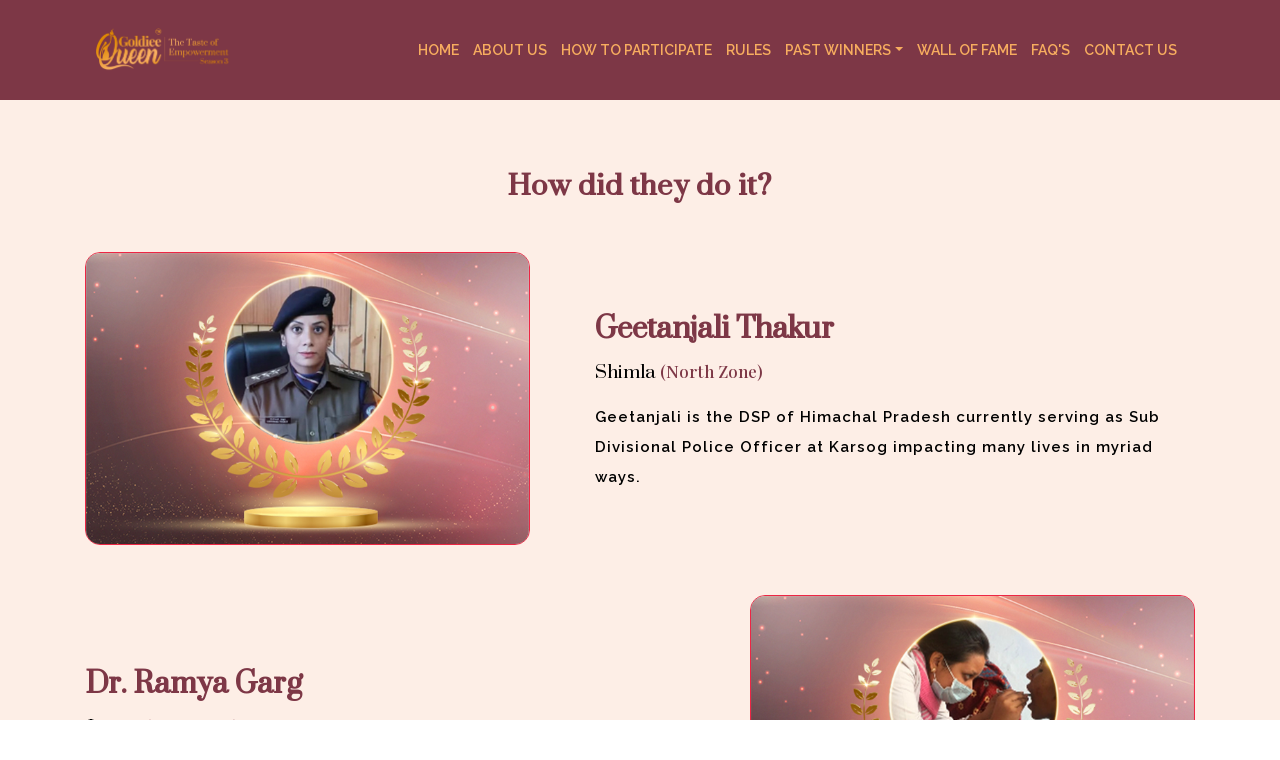

--- FILE ---
content_type: text/html; charset=UTF-8
request_url: http://www.goldieequeen.com/winners-2022.php
body_size: 5444
content:
<!DOCTYPE html>
<html>
    <head>
        <meta charset="utf-8">
        <meta http-equiv="X-UA-Compatible" content="IE=edge">
        <title>Goldiee Queen Season 3</title>
        <meta name="description" content="">
        <meta property="og:image" content="https://goldieequeen.com/img/logo.png" alt="Goldiee Queen - The taste of empowerment">
        <meta property="og:url" content="Image">
        <meta name="viewport" content="width=device-width, initial-scale=1">
        <link rel="apple-touch-icon" sizes="57x57" href="fav/apple-icon-57x57.png">
        <link rel="apple-touch-icon" sizes="60x60" href="fav/apple-icon-60x60.png">
        <link rel="apple-touch-icon" sizes="72x72" href="fav/apple-icon-72x72.png">
        <link rel="apple-touch-icon" sizes="76x76" href="fav/apple-icon-76x76.png">
        <link rel="apple-touch-icon" sizes="114x114" href="fav/apple-icon-114x114.png">
        <link rel="apple-touch-icon" sizes="120x120" href="fav/apple-icon-120x120.png">
        <link rel="apple-touch-icon" sizes="144x144" href="fav/apple-icon-144x144.png">
        <link rel="apple-touch-icon" sizes="152x152" href="fav/apple-icon-152x152.png">
        <link rel="apple-touch-icon" sizes="180x180" href="fav/apple-icon-180x180.png">
        <link rel="icon" type="image/png" sizes="192x192"  href="fav/android-icon-192x192.png">
        <link rel="icon" type="image/png" sizes="32x32" href="fav/favicon-32x32.png">
        <link rel="icon" type="image/png" sizes="96x96" href="fav/favicon-96x96.png">
        <link rel="icon" type="image/png" sizes="16x16" href="fav/favicon-16x16.png">
        <link rel="manifest" href="fav/manifest.json">
        <meta name="msapplication-TileColor" content="#ffffff">
        <meta name="msapplication-TileImage" content="fav/ms-icon-144x144.png">
        <meta name="theme-color" content="#ffffff">
        <link rel="preconnect" href="https://fonts.gstatic.com">
        <link href="https://fonts.googleapis.com/css2?family=Roboto:wght@100;300;400;500&display=swap" rel="stylesheet">
        <link href="https://fonts.googleapis.com/css2?family=Playfair+Display:wght@400;500;600;700;900&display=swap" rel="stylesheet">
        <link href="https://fonts.googleapis.com/css2?family=Italiana&family=Raleway:wght@100;200;300;400;500;600;700;800;900&display=swap" rel="stylesheet">
        <link href="https://fonts.googleapis.com/css2?family=Cabin:wght@400;500;600;700&display=swap" rel="stylesheet"> 
        <link href="https://fonts.googleapis.com/css2?family=MonteCarlo&display&family=Suranna&display=swap" rel="stylesheet">
        <link rel="stylesheet" href="https://cdnjs.cloudflare.com/ajax/libs/magnific-popup.js/1.1.0/magnific-popup.css" />
        <link rel='stylesheet' href='https://cdnjs.cloudflare.com/ajax/libs/Swiper/4.0.7/css/swiper.min.css'>
        <link rel='stylesheet' href='https://cdnjs.cloudflare.com/ajax/libs/font-awesome/5.11.2/css/all.min.css'>
        <link rel="stylesheet" href="https://cdnjs.cloudflare.com/ajax/libs/animate.css/3.5.2/animate.min.css">
        <link rel="stylesheet" href="https://cdnjs.cloudflare.com/ajax/libs/bxslider/4.2.15/jquery.bxslider.css">
        <link rel="stylesheet" href="https://maxcdn.bootstrapcdn.com/bootstrap/4.0.0/css/bootstrap.min.css">
        <link rel="stylesheet" href="https://foliotek.github.io/Croppie/croppie.css"> 
        <link rel="stylesheet" href="css/season3.css">
        <link rel="stylesheet" href="css/style.css">
        <link rel="stylesheet" href="css/media.css">


        <script src="https://apps.elfsight.com/p/platform.js" defer></script>
        <script src="https://www.google.com/recaptcha/api.js" async defer></script>
        <script src="https://cdnjs.cloudflare.com/ajax/libs/jquery/3.4.1/jquery.min.js"></script>
        <script type="text/javascript" src="https://code.jquery.com/jquery-1.12.1.min.js"></script>
        <script src="https://cdnjs.cloudflare.com/ajax/libs/magnific-popup.js/1.1.0/jquery.magnific-popup.js"></script>
        <script src="https://cdnjs.cloudflare.com/ajax/libs/bxslider/4.2.15/jquery.bxslider.min.js"></script>
        <script src="https://foliotek.github.io/Croppie/croppie.js"></script>
        <!-- Meta Pixel Code -->
          <script>
          !function(f,b,e,v,n,t,s)
          {if(f.fbq)return;n=f.fbq=function(){n.callMethod?
          n.callMethod.apply(n,arguments):n.queue.push(arguments)};
          if(!f._fbq)f._fbq=n;n.push=n;n.loaded=!0;n.version='2.0';
          n.queue=[];t=b.createElement(e);t.async=!0;
          t.src=v;s=b.getElementsByTagName(e)[0];
          s.parentNode.insertBefore(t,s)}(window, document,'script',
          'https://connect.facebook.net/en_US/fbevents.js');
          fbq('init', '1410981749835647');
          fbq('track', 'PageView');
          </script>
          <noscript><img height="1" width="1" style="display:none"
          src="https://www.facebook.com/tr?id=1410981749835647&ev=PageView&noscript=1"
          /></noscript>
          <!-- End Meta Pixel Code -->
        <!-- Global site tag (gtag.js) - Google Analytics -->
        <script async src="https://www.googletagmanager.com/gtag/js?id=G-CS9J7888GF"></script>
        <script>
          window.dataLayer = window.dataLayer || [];
          function gtag(){dataLayer.push(arguments);}
          gtag('js', new Date());

          gtag('config', 'G-CS9J7888GF');
        </script>
    </head>
    <body>
    <div id="fb-root"></div>
    <!-- Back to top button -->
    <a id="top-btn"><i class="fas fa-arrow-up"></i></a>
<script async defer crossorigin="anonymous" src="https://connect.facebook.net/en_US/sdk.js#xfbml=1&version=v13.0&appId=690873818994264&autoLogAppEvents=1" nonce="4B7a7Kgx"></script>

    <script>
      
  window.fbAsyncInit = function() {
    FB.init({
      appId      : '690873818994264',
      cookie     : true,
      xfbml      : true,
      version    : 'v13.0'
    });
      
    FB.AppEvents.logPageView();   
      
  };

  (function(d, s, id){
     var js, fjs = d.getElementsByTagName(s)[0];
     if (d.getElementById(id)) {return;}
     js = d.createElement(s); js.id = id;
     js.src = "https://connect.facebook.net/en_US/sdk.js";
     fjs.parentNode.insertBefore(js, fjs);
   }(document, 'script', 'facebook-jssdk'));
   
</script>


<section class="header">
            <div class="custom_container">
                <nav class="navbar navbar-expand-lg navbar-light">
                    <a class="navbar-brand" href="index.php" ><img src="img/logo.png" alt="Logo"></a>
                    <button class="navbar-toggler" type="button" data-toggle="collapse" data-target="#navbarSupportedContent" aria-controls="navbarSupportedContent" aria-expanded="false" aria-label="Toggle navigation">
                        <span class="navbar-toggler-icon"></span>
                    </button>
                        <div class="collapse navbar-collapse" id="navbarSupportedContent">
                            <ul class="navbar-nav ml-auto">
                            <li class="nav-item">
                                <a href="index.php" class="nav-link ">Home <span class="sr-only">(current)</span></a>
                            </li>
                            <li class="nav-item">
                                <a  href="about-us.php" class="nav-link  ">About Us</a>
                            </li>
                            <li class="nav-item dropdown">
                                <a  href="how-to-participate.php" class="nav-link ">How to Participate</a>
                            </li>
                            <li class="nav-item dropdown">
                                <a  href="rules.php" class="nav-link ">Rules</a>
                            </li>
                            <li class="nav-item dropdown">
                                <a class="nav-link dropdown-toggle" href="#" data-bs-toggle="dropdown">Past Winners</a>
                                <ul class="dropdown-menu">
                                <li><a class="dropdown-item" href="winners-2021.php" class="nav-link ">Season 1 Winners</a></li>
                                <li><a class="dropdown-item" href="winners-2022.php" class="nav-link active">Season 2 Winners</a></li>
                                <li><a class="dropdown-item" href="winners-season-3.php" class="nav-link ">Season 3 Winners</a></li>
                                </ul>
		                    </li>
                            <li class="nav-item">
                                <a  href="wall-of-fame.php" class="nav-link ">Wall of Fame</a>
                            </li>
                            <!-- <li class="nav-item">
                                <a class="nav-link" href="shortlisted-queens.php">Shortlisted Queens</a>
                            </li> -->
                            <!-- <li class="nav-item">
                                <a class="nav-link" href="winners-2021.php">Season-1 Winners</a>
                            </li> -->
                            <li class="nav-item dropdown">
                                <a href="faq.php" class="nav-link  ">FAQ's</a>
                            </li>
                            <li class="nav-item dropdown">
                                <a href="contact-us.php" class="nav-link  ">Contact Us</a>
                            </li>
                            <!-- <li class="nav-item">
                                <a  href="register-now.php" class="nav-link button_blink  ">Register Now</a>
                            </li> -->
                            </ul>
                        </div>
                </nav>
            </div>  
        </section><!--header section--><!-- <section class="last_seasons_winners common_padding">
    <div class="custom_container">
        <h2 class="common__heading">Goldiee Queen <span>2021</span></h2>  
        <p class="mt-4">
        What does it take to be a queen? For Sarita, Savita, Jayanti, Monika and Aarti, all it took was the courage to challenge stereotypes, and the passion to make their voice heard on a platform <br> provided by Goldiee Group. As the reigning Goldiee Queens of 2021, they each took home cash vouchers, gift hampers and an all-expenses-paid trip to Delhi for an <br> interview that aired on national TV.
        </p> 
    </div>
</section> -->
    <section class="about__us winners_bg common_padding">
        <div class="container">
            <h2 class="common__heading"><span>How</span> did they do it? </h2>
                <div class="last_winners_grid">
                    <div class="row margbtm mt-5">
                        <div class="col-lg-5 col-md-6 winers_img">
                            <img src="img/top-5-queens/winner_north_geetanjali.jpg" alt="news image" class="img-fluid">
                        </div>
                        <div class="col-lg-7 col-md-6 collection-w3layouts display_flex pdleft">
                            <h4 class="text-left">Geetanjali Thakur</h4>
                            <h5>Shimla <span>(North Zone)</span></h5>
                            <p class="mt-2 text-left">Geetanjali is the DSP of Himachal Pradesh currently serving as Sub Divisional Police Officer at Karsog impacting many lives in myriad ways.</p>
                            <div class="view-buttn mt-lg-4 mt-3">
                            </div>
                        </div>
                    </div>
                    <div class="row margbtm">
                    <div class="col-lg-5 col-md-6 winers_img order-sm-12">
                            <img src="img/top-5-queens/winner_west_ramya.jpg" alt="news image" class="img-fluid">
                        </div>
                        <div class="col-lg-7 col-md-6 collection-w3layouts display_flex pdright order-sm-1">
                            <h4 class="text-left"> Dr. Ramya Garg</h4>
                            <h5>Jaipur <span>(West Zone)</span></h5>
                            <p class="mt-2 text-left">During the pandemic, Dr Ramya came up with the idea of Teleconsulting people through audio and video modes for their dental needs.</p>
                        </div>
                    </div>
                    <div class="row margbtm">
                        <div class="col-lg-5 col-md-6 winers_img">
                            <img src="img/top-5-queens/winner_central_shikha.jpg" alt="news image" class="img-fluid">
                        </div>
                        <div class="col-lg-7 col-md-6 collection-w3layouts display_flex pdleft">
                            <h4 class="text-left">Shikha Swarup</h4>
                            <h5>Bhilai <span>(Central Zone)</span></h5>
                            <p class="mt-2 text-left">Shikha Swarup was most recently awarded with International Award for Women Personality of the Year by ASIA AWARD.</p>
                            <div class="view-buttn mt-lg-4 mt-3">
                            </div>
                        </div>
                    </div>
                    <div class="row margbtm">
                        <div class="col-lg-5 col-md-6 winers_img order-sm-12">
                            <img src="img/top-5-queens/winnder_east_phoebe.jpg" alt="news image" class="img-fluid">
                        </div>
                        <div class="col-lg-7 col-md-6 collection-w3layouts display_flex pdright order-sm-1">
                            <h4 class="text-left">Phoebe Dale Nongrum</h4>
                            <h5>Shillong <span>(East Zone)</span></h5>
                            <p class="mt-2 text-left">Phoebe Dale Nongrum created history by being the 1st professional race car driver in the Northeast.</p>
                        </div>
                    </div>
                    <div class="row margbtm">
                        <div class="col-lg-5 col-md-6 winers_img">
                            <img src="img/top-5-queens/winner_south_janhvi.jpg" alt="news image" class="img-fluid">
                        </div>
                        <div class="col-lg-7 col-md-6 collection-w3layouts display_flex pdleft">
                            <h4 class="text-left">Jahnavi</h4>
                            <h5>Karnataka <span>(South Zone)</span></h5>
                            <p class="mt-2 text-left"> Jahnavi successfully runs a YouTube Channel & is also an entrepreneur who manufactures and sells decors through social media.</p>
                            <div class="view-buttn mt-lg-4 mt-3">
                            </div>
                        </div>
                    </div>
                </div>
        </div>
        <!-- <div class="winner_para mt-3">
        <div class="custom_container">
        <p>These are examples of ordinary women, doing extraordinary things. They made the cut from <span class="clr"> 500+ participants</span>, impressed us with their incredible stories and sailed through the video interview round which was telecast on<span class="clr"> GOODTiMES</span> by <span class="clr">NDTV</span>. They, along with 10 other runners-up Queens, were crowned in a special event on 15th August.</p> <br>
                <p><span class="clr">Sudeep Goenka, Director, Goldiee Group</span> says, <strong class="strong_para"> "From being the primary breadwinner for the house to taking over the family business, from helping a neighbor in need to working towards one's own education – these women have stood the test of time. Goldiee Group is happy to create a platform open for all women who have made a difference!"</strong></p> <br>
                <p>So, do you have what it takes to be the next Goldiee Queen? <a href="register-now.php" class="clr"> Register today</a> </p>
        </div>
        </div> -->
        </section><!--top 15 queens-->
        <section class="social__widgets">
            <div class="container">
                <ul>
                    <li>
                    <div class="fol-cnt" data-aos="fade-down">
                        <img src="img/fb.png" alt="facebook" class="imgresponsive">
                        <div class="social-iframe">
                            <div class="fb-page fb_iframe_widget" data-href="https://www.facebook.com/goldieegroupofficial/" data-tabs="timeline" data-width="320" data-height="800" data-small-header="true" data-adapt-container-width="true" data-hide-cover="false" data-show-facepile="false" fb-xfbml-state="rendered" fb-iframe-plugin-query="adapt_container_width=true&amp;app_id=767036263316976&amp;container_width=326&amp;height=800&amp;hide_cover=false&amp;href=https%3A%2F%2Fwww.facebook.com%2Fgoldieegroupofficial%2F&amp;locale=en_US&amp;sdk=joey&amp;show_facepile=false&amp;small_header=true&amp;tabs=timeline&amp;width=500"><span style="vertical-align: bottom; width: 100%; height: 800px;"><iframe name="f194390a3b4be04" width="500px" height="800px" data-testid="fb:page Facebook Social Plugin" title="fb:page Facebook Social Plugin" frameborder="0" allowtransparency="true" allowfullscreen="true" scrolling="no" allow="encrypted-media" src="https://www.facebook.com/v2.10/plugins/page.php?adapt_container_width=true&amp;app_id=767036263316976&amp;channel=https%3A%2F%2Fstaticxx.facebook.com%2Fx%2Fconnect%2Fxd_arbiter%2F%3Fversion%3D46%23cb%3Df101a203a458a7%26domain%3Dlocalhost%26is_canvas%3Dfalse%26origin%3Dhttp%253A%252F%252Flocalhost%252Ff24c90d48034c7c%26relation%3Dparent.parent&amp;container_width=100%;height=800&amp;hide_cover=false&amp;href=https%3A%2F%2Fwww.facebook.com%2Fgoldieegroupofficial%2F&amp;locale=en_US&amp;sdk=joey&amp;show_facepile=false&amp;small_header=true&amp;tabs=timeline&amp;width=500" style="border: none; visibility: visible; width: 100%; height: 800px;" class=""></iframe></span></div>
                        </div><!--social-iframe-->
                    </div>
                    </li>
                    <li>
                    <div class="fol-cnt">
                        <img src="img/insta.png" alt="instagram" class="imgresponsive">
                        <div class="social-iframe">
                        <script src="https://static.elfsight.com/platform/platform.js" data-use-service-core defer></script>
                        <div class="elfsight-app-5b67d2c8-9069-4632-904f-72a95c6d931e"></div>
                        </div><!--social-iframe-->
                    </div>
                    </li>
                    <li>
                    <div class="fol-cnt">
                    <img src="img/twitter.png" class="imgresponsive">
                        <div class="social-iframe">
                            <a class="twitter-timeline" data-height="800" href="https://twitter.com/GoldieeGroup">Tweets by Goldiee Group</a> <script async src="//platform.twitter.com/widgets.js" charset="utf-8"></script>
                        </div><!--social-iframe-->
                    </div>
                    </li>
                </ul>
            </div>
        </section><!--social__widgets-->
        <section class="social__widgets__bottom">
        </section><!--social__widgets__bottom-->
        <footer>
            <div class="logo__section mt-2 mt-sm-4">
                <p>An intiative by Goldiee Group</p>
                <a href="https://goldiee.com/" target="_blank">
                    <img src="img/footer__logo.png" alt="footer logo">
                </a>
            </div>
            <hr>
            <div class="footer__nav">
                <ul>
                    <li>Copyright <span id="currentYear"></span> - Goldiee Group |</li>
                    <li>All rights are reserved |</li>
                    <li> <a href="privacy-policy.php"> Privacy Policy </a>|</li>
                    <li><a href="terms-and-conditions.php">Terms & Conditions </a>|</li>
                    <li>Site Credits- <a href="https://www.digitallatte.in/" target="_blank"> Digital Latte</a></li>
                </ul>
            </div>
        </footer>
    <script src="js/image_crop.js"></script>
    <script src="https://cdnjs.cloudflare.com/ajax/libs/popper.js/1.12.9/umd/popper.min.js"></script>
    <script src="https://maxcdn.bootstrapcdn.com/bootstrap/4.0.0/js/bootstrap.min.js"></script>
    <script src='https://cdnjs.cloudflare.com/ajax/libs/Swiper/4.5.1/js/swiper.min.js'></script>
    <!-- <script src="js/smoothscroll.js"></script> -->
    
    <script src="js/register_validation.js"></script>

    <script src="js/custom.js"></script>
    </body>
</html>

--- FILE ---
content_type: text/css
request_url: http://www.goldieequeen.com/css/season3.css
body_size: 1926
content:

.eltd-container-inner {
    /* width: 1100px; */
    margin: 0 auto;
}
.eltd-call-to-action {
    position: relative;
    display: block;
    box-sizing: border-box;
    width: 100%;
    float: left;
    padding: 30px 0px 30px 0px;
}
 .eltd-call-to-action .eltd-call-to-action-row-75-25 {
    display: table;
    box-sizing: border-box;
    width: 100%;
}
.eltd-call-to-action .eltd-call-to-action-row-75-25 .eltd-call-to-action-column1 {
    width: 75%;
    font-family: 'Playfair Display', serif;
}
.eltd-call-to-action .eltd-call-to-action-cell {
    display: table-cell;
    vertical-align: middle;
}

.eltd-call-to-action .eltd-call-to-action-row-75-25 .eltd-call-to-action-column2 {
    width: 25%;
}
.eltd-call-to-action .eltd-call-to-action-column2 {
    text-align: right;
}
.eltd-btn.eltd-btn-solid {
    background-color: #000;
    border: none;
    color: #fff;
    overflow: hidden;
}
.eltd-call-to-action .eltd-btn {
    vertical-align: middle;
    border-radius: 50px;
    color: #83404e;
    font-family: 'Raleway', sans-serif;
    font-size: 18px;
    text-transform: capitalize;
    padding: 5px 20px;
    letter-spacing: 0px;
    border: 1px solid #ffffff59;
    transition: all 0.5s;
    background-color: #f7ad5f;
}
.eltd-call-to-action .eltd-btn:hover{
    transition: all 0.5s;
    background-color: #fff;
}
.eltd-btn {
    display: inline-block;
    position: relative;
    outline: 0;
    font-style: normal;
    font-weight: 600;
    padding: 13px 43px;
    font-size: 12px;
    line-height: 1.7em;
    text-transform: uppercase;
    -webkit-transition: color .15s ease-out, background-color .15s ease-out, border-color .15s ease-out;
    transition: color .15s ease-out, background-color .15s ease-out, border-color .15s ease-out;
    -webkit-box-sizing: border-box;
    -moz-box-sizing: border-box;
    box-sizing: border-box;
}
.textstyle{
display: inline-flex;
justify-content: center;
align-items: baseline;
}
.textstyle span{
    margin-left: 15px!important;
    margin-top: 0!important;
    margin-bottom: 0!important;
}
.mrgtop{
    margin-top: 15px!important;
    margin-bottom: 0!important;
}
/* .mobnone{
    display: block!important;
} */
.desknone{
    display: none!important;
}
.eltd-call-to-action-text h3{
    color: #f7ad5f;
    font-size: 40px;
    font-family: 'Suranna', serif;
}
.eltd-call-to-action-text h3 span{
    font-size: 55px;
    font-family: 'MonteCarlo', cursive;
}
.new-layout{
    position: relative;
    height: 285px;
    letter-spacing: 1px;
    background-repeat: no-repeat;
    background-size: 88%;
    display: flex;
    justify-content: center;
    align-items: center; 
    text-align:center;
    background-position: center center;
}
.row.fixed-width{
    width: 60%;
    margin: 0 auto;
}
.new-layout.collect-votes{
    background-image: url(../img/leftleaf.png);
}
.new-layout.audio-interview{
    background-image: url(../img/centerleaf.png);
}
.new-layout.video-interview{
    background-image: url(../img/rightleaf.png);
}
.title-head span{
    color: #f7ad5f;
    font-size: 24px;
    font-family: 'Suranna', serif;
    text-transform: uppercase;
    display: block;
    margin-bottom: 10px;
}
.register-strip{
    width: 100%;
    text-align: center;
    float: left;
}
.ong-pro{
    background: #7d3746c7;
    padding: 15px;
    transition: all 0.5s ease;
    border-radius: 30px 30px 10px 10px;
}
.ong-pro:hover .thumbnail  img{
    width:100%;
    border-radius: 30px 30px 0 130px;
    transition: all 0.5s ease;
}
/* .ong-pro:hover {
    border-radius: 0 130px 0 0;
    transition: all 0.5s ease;
} */
.ht{
    height: 57px;
    font-family: 'Raleway', sans-serif;
    font-size: 15px;
    font-weight: 400;
    color: #ffe6eb;
}
.slider__content{
    margin-top: 10px;
}
.header .custom_container ,.header-strip .custom_container{
    width: 85%;
}
.cont-details{
    background-image: url("../img/form__left.png");
    background-repeat: no-repeat;
    background-size: cover;
    background-position: center center;
}
.last_season_winners .bx-wrapper .bx-prev {
    background: url("../img/left-circle-arrow.svg") no-repeat 0 0;
    background-size: 100%;
}
.last_season_winners .bx-wrapper .bx-next {
    background: url("../img/right-arrow-circle.svg") no-repeat 0 0;
    background-size: 100%;
}
.last_season_winners .bx-wrapper .bx-controls-direction a {
    position: absolute;
    top: 50%;
    margin-top: -16px;
    outline: 0;
    width: 42px;
    height: 42px;
    text-indent: -9999px;
    z-index: 9999;
}
.faq__accordian .collapse .card-body{
    background-color: #a3717c0d;
}
.contact__us.how-to-participate-bg{
background-image: url("../img/how-to-particepate-bg.png")!important;
background-size: cover;
background-position: 0%;
background-attachment: fixed;
}
.participate__phases .tab-content .phase__content .phases h2{
    font-family: 'Suranna', serif;
    font-weight: 400;
    color: #ffffff;
    font-size: 55px;
    text-shadow: 0 0 3px #ff1273, 0 0 5px #ffd8e8;
    display: block;
    margin: 15px 0;
    letter-spacing: 1px;
}
.website-visit-counter{
    display: flex;
    padding: 5px 0;
    color: #7d3746;
    justify-content: end;
    font-size: 17px;
    font-weight: 500;
}
.website-counter{
    margin-left: 5px;
}
.banner_text .button_blink {
    border-radius: 30px;
    border: none;
    color: #84404e;
    cursor: pointer;
    display: inline-block;
    font-family: Arial;
    padding: 9px 12px;
    text-align: center;
    text-decoration: none;
    background-color: #f7ad5f;
    margin-left: 10px;
    text-transform: capitalize;
    font-size: 15px;
    margin-top: 30px;
    font-family: 'Raleway', sans-serif;
    font-weight: 600;
    transition: all 0.5s;
}
.banner_text .button_blink:hover{
background-color: #fff;
transition: all 0.5s;
}
.header-strip{
    background-color: #ffb3be3d;
}

#top-btn {
    display: inline-block;
    background-color: #f7ad5f;
    width: 50px;
    height: 50px;
    text-align: center;
    border-radius: 50px;
    position: fixed;
    bottom: 30px;
    right: 30px;
    transition: background-color .3s, opacity .5s, visibility .5s;
    opacity: 0;
    visibility: hidden;
    z-index: 1000;
  }
  #top-btn:hover {
    cursor: pointer;
    background-color: #7d3746;
    color: #fff!important;
  }
  #button:active {
    background-color: #7d3746;
  }
  #top-btn.show {
    opacity: 1;
    visibility: visible;
    color: #7d3746;
    font-size: 18px;
    display: flex;
    justify-content: center;
    align-items: center;
  }
  
  /* Styles for the content section */
  
  .content {
    width: 77%;
    margin: 50px auto;
    font-family: 'Merriweather', serif;
    font-size: 17px;
    color: #6c767a;
    line-height: 1.9;
  }
  @media (min-width: 500px) {
    .content {
      width: 43%;
    }
    #top-btn {
      margin: 30px;
    }
  }
  .content h1 {
    margin-bottom: -10px;
    color: #03a9f4;
    line-height: 1.5;
  }
  .content h3 {
    font-style: italic;
    color: #96a2a7;
  }

--- FILE ---
content_type: text/css
request_url: http://www.goldieequeen.com/css/style.css
body_size: 10461
content:
/********************* Import Css Files ********************/
/* @group global reset */
html, body {
    padding: 0;
    margin: 0;
    height: 100%; }
  h1, h2, h3, h4, h5, h6, fieldset, dd, button, form, ul, ul li, ol, ol li, dl, p, input, button, label, td, abbr, article, aside, audio, bb, canvas, datagrid, datalist, details, dialog, eventsource, figure, footer, header, hgroup, mark, menu, meter, nav, output, progress, section, time, video, blockquote, address {
    margin: 0;
    padding: 0; }
  
  sup {
    vertical-align: top;
    line-height: 1; }
  
  ul li, ol li, menu li {
    list-style-type: none; }
  
  fieldset, dd, button, form, img, a img, iframe {
    border: none; }
  
  table {
    border-spacing: 0;

    width: 100%; }
  
  header, footer, nav, menu, section, aside, article, details, summary, address {
    display: block;
    zoom: 1; }
  
  a:hover, a:active, a:focus, input:active, textarea:active, input:focus, textarea:focus {
    outline: 0; }
  
  /* @end */
  /* @group Default Element Styles */
  html, body {
    padding: 0;
    margin: 0;
    height: 100%; }
  

  
  .custom_container {
    width: 75%;
    margin: 0 auto; }
  
  a {
    text-decoration: none;
    cursor: pointer;
    outline: 0; }
  
  a:hover {
    text-decoration: none; }
  
  /* @end */
  /* @group Clearfix */
  .clearfix {
    zoom: 1; }
  
  .clearfix:after {
    clear: both;
    content: '.';
    display: block;
    visibility: hidden;
    height: 0;
    font-size: 0; }
  
  .desk-none {
    display: none; 
  }
  .desknone img{
    width: 100%;
  }
  .pdgleft {
    text-align: center; }
  
  .clearfix {
    display: block; }
  
  * html .clearfix {
    height: 1%; }
  
  * + html .clearfix {
    display: inline-block; }
  
  /* @end */
/*Home Page CSS*/
.header{
    width:100%;
    float:left;
    background-color: #7d3746;
    height: 100px;
    display: flex;
    align-items: center;
}

.navbar{
    padding: 0;
}
.header .navbar-light .navbar-nav .active>.nav-link{
    color:#fff;
    
}
.common_padding{
  padding: 5% 0 4% 0;
}
.header .navbar-light .navbar-nav .nav-link{
  color: #f7ad5f;
  padding: 10px 15px;
  font-weight: 600;
  font-size: 15px;
  font-family: 'Raleway', sans-serif;
  text-transform: uppercase;
}
.header .navbar-light .navbar-nav .nav-link.active{
  color:#fff;
}

.longEnough {
    max-height: 220px;
    width: 100%;
    overflow: auto;
  }
.bounce {
    -moz-animation: bounce 2s infinite;
    -webkit-animation: bounce 2s infinite;
    animation: bounce 2s infinite;
  }
  .dropdown-menu{
    position: absolute;
    top: 100%;
    left: 0;
    z-index: 1000;
    display: none;
    float: left;
    min-width: 10rem;
    padding: 0.5rem 0;
    margin: 0px 0 0;
    font-size: 15px;
    color: #212529;
    text-align: left;
    list-style: none;
    background-color: #7d3746;
    background-clip: padding-box;
    border: none;
    border-radius: 0;
    font-family: 'Raleway', sans-serif;
  }
  .dropdown-item{
    color: #f7ad5f;
    font-weight: 500;
    letter-spacing: 1px;
  }
  .dropdown-item:focus, .dropdown-item:hover {
    color: #16181b;
    text-decoration: none;
    background-color: #ffffffc4;
}
@keyframes bounce {
    0%, 20%, 50%, 80%, 100% {
      transform: translateY(0);
    }
    40% {
      transform: translateY(-30px);
    }
    60% {
      transform: translateY(-15px);
    }
  }
.header .navbar-light .navbar-nav .nav-link.button_blink {
    -webkit-border-radius: 30px;
    border-radius: 30px;
    border: none;
    color: #7d3746;
    cursor: pointer;
    display: inline-block;
    font-family: Arial;
    padding: 7px 12px;
    text-align: center;
    text-decoration: none;
    background-color: #f7ad5f;
    /* margin-top: 4px; */
    margin-left: 10px;
    font-family: 'Suranna', serif;
    text-transform: capitalize;
    font-size: 17px;
  }
  .header .navbar-light .navbar-nav .nav-link.button_blink:hover{
      color:#fff;
      text-decoration:none;
  }
  .header .navbar-light .navbar-nav .nav-link.button_blink:focus{
        border:none;
        outline:none;
}
.header .navbar-light .navbar-nav .nav-link:focus, .header .navbar-light .navbar-nav .nav-link:hover{
    color:#fff;
}

.header .navbar-light .navbar-brand img{
    width: 100%;
}
.header .navbar .navbar-brand{
    width: 250px;
    margin-right: 0;
    padding-top: 0;
    padding-bottom: 0;
}

.about__goldee__queen{
    width: 100%;
    float: left;
    position: relative;
    background-color: #fdeee6;
}
.about__goldee__queen .video__bg{
    position: relative;
}
.about__goldee__queen::after{
  position: absolute;
  display: block;
  content: "";
  width: 27%;
  height: 50%;
  background: linear-gradient(-45deg, #7d3746, #8d0f2a, #5f0014, #ff4d69);
  background-size: 400% 400%;
  transition: all 0.5s ease;
  top: 25%;
  right: 10%;
  z-index: 0;
  animation: gradient 15s ease infinite;
}
@keyframes gradient {
	0% {
		background-position: 0% 50%;
	}
	50% {
		background-position: 100% 50%;
	}
	100% {
		background-position: 0% 50%;
	}
}

.home__video{
    margin-top:100px;
}
.home__video h4{
  font-size: 65px;
  color: #7d3746;;
  text-align: left;
  position: relative;
  text-transform: capitalize;
  font-weight: 800;
  line-height: 45px;
  font-family: 'MonteCarlo', cursive;
  margin-bottom: 15px;
}
.home__video p{
    font-size: 15px;
    color: #000;
    font-family: 'Raleway', sans-serif;
    line-height: 28px;
    margin: 20px 0 30px 0;
    font-weight: 500;
    padding-right: 60px;
    letter-spacing: 1px;
}
.home__video h4 span{
  font-weight: 700;
  text-transform: capitalize;
  font-family: 'Suranna', serif;
  font-size: 43px;
}
.home__video a{
  color: #fff;
  font-size: 15px;
  text-decoration: none;
  font-weight: 600;
  font-family: 'Raleway', sans-serif;
  
}
h2.common__heading{
    font-size: 45px;
    color: #7d3746;
    text-align: center;
    position: relative;
    font-family: 'Suranna', serif;
    font-weight: 600;
    letter-spacing: 1px;
}

.video__bg img{
    width:100%;
    position: relative;
    z-index: 1;
    box-shadow: -2px 2px 10px #7d3746ab;
}
.participate{
    width: 100%;
    float: left;
    background-image: url("../img/How-to-Participate.png");
    background-repeat: no-repeat;
    background-position: bottom;
    background-size: cover;
}
.participate .participate__bg{
    position: relative; 
    width: 100%;
}
.participate .participate__bg .participate__bg__content{
    padding: 30px;
    position: absolute;
    top: 50%;
    left: 50%;
    transform: translate(-50%, -50%);
    width: 100%;
}
.participate .participate__bg img{
    width: 100%;
}
.participate .participate__bg .participate__bg__content h4{
    font-size: 27px;
    color: #fff;
    text-align: center;
    position: relative;
    font-family: 'Playfair Display', serif;
    text-transform: capitalize;
    font-weight: 400;
    line-height: 60px;
    letter-spacing: 1px;
}
.participate h3{
    font-size: 24px;
    color: #000;
    text-align: center;
    position: relative;
    font-family: 'Playfair Display', serif;
    text-transform: capitalize;
    font-weight: 600;
    letter-spacing: 1px;
    margin: 60px 0;
}
 button.register__now{
  transition: all 0.5s ease;
  margin: 0 auto;
  display: block;
background: #84404e;;
  filter: progid:DXImageTransform.Microsoft.gradient( startColorstr='#9f0613', endColorstr='#d21d38',GradientType=1 );
  padding: 8px 12px;
  border-radius: 50px;
  cursor: pointer;
  color: #fff;
  font-weight: 500;
  font-size: 17px;
  font-family: 'Raleway', sans-serif;
}
button.register__now:focus{
    border:none;
    outline:none;
}
button.register__now:hover{
  color: #84404e;
  background: #f7ad5f;
filter: progid:DXImageTransform.Microsoft.gradient( startColorstr='#cb0a2b', endColorstr='#95051e',GradientType=1 );
transition: all 0.5s ease;
}
a{
    color: #fff;
    text-decoration:none;
}
.participate__grid{
    width: 100%;
    display: grid;
    grid-auto-rows: minmax(242px, auto);
    grid-template-columns: repeat(auto-fill, minmax(250px, 1fr));
    grid-gap:10px;
}
.grid{
    background-color: #fff;
    position: relative;
    overflow: hidden;
}
.grid a{
    font-style:inherit;
}
.grid h1{
    color: #b80c2a;
    font-family: 'Playfair Display', serif;
    text-transform: uppercase;
    line-height: 40px;
    font-size: 30px;
    position: absolute;
    top: 50%;
    left: 50%;
    transform: translate(-50%, -50%);
    text-align: center;
    z-index: 0;
}
.grid .overlay{
    bottom: 0;
    height: 0;
    opacity: 1;
    position: absolute;
    left: 0;
    transition: all .5s ease-out;
    background: #b80c2a;
    width: 100%;
    height: 100%;
    text-align: center;
    z-index: 1;
}

.grid .overlay .new{
    position: absolute;
    left: 50%;
    top: 50%;
    transform: translate(-50%, -50%);
    opacity: 1;
}
.grid .overlay .new h2{
    color: #fff;
    font-family: 'Playfair Display', serif;
    text-transform: uppercase;
    line-height: 40px;
    font-size: 30px;

}
.grid:hover .overlay .new{
   
    opacity: 0;
}
.grid:hover .overlay{
    transition: all .5s ease-out;
    width: 0;
    opacity: 0;
}
.wall__of__fame{
    width:100%;
    float:left;
    background-image: url(../img/home-wall-of-fame-bg.jpg);
    background-repeat: no-repeat;
    background-size: cover;
}
.wall__of__fame__slider .bx-wrapper{
    box-shadow: none;
    background-image: none;
    margin-bottom: 0;
    border:none;
}
.wall__of__fame__slider .bx-wrapper img{
    width:100%;
border-radius: 30px 30px 130px 0;
    transition: all 0.5s ease;
}
.wall__of__fame .wall__of__fame__slider .bx-pager{
    display: none;
}

.wall__of__fame .wall__of__fame__slider .bx-wrapper .bx-controls-direction .bx-prev{
    border:none;
    background: url(../img/left-circle-arrow.svg) no-repeat;
    width: 50px;
    height: 50px;
    background-size: 100%;
}
/* .wall__of__fame .wall__of__fame__slider .bx-wrapper .bx-controls-direction .bx-prev:hover{
  border:none;
  background: url("../img/controls.png") no-repeat;
  background-position: 8px -15px;
} */
.wall__of__fame .wall__of__fame__slider .bx-wrapper .bx-controls-direction .bx-next{
  border:none;
  right: 15px;
  background: url(../img/right-arrow-circle.svg) no-repeat;
  width: 50px;
  height: 50px;
  background-size: 100%;
}
/* .wall__of__fame .wall__of__fame__slider .bx-wrapper .bx-controls-direction .bx-next:hover{
  border:none;
  right: 15px;
  background: url("../img/controls.png") no-repeat;
  background-position: -32px -15px;
} */
.thumbnail{
    position: relative;
    cursor: pointer;
}
.thumbnail .slider__overlay{
    position:absolute;
    width: 100%;
    height: 100%;
    left: 0;
    right:0;
    top:0;
    bottom: 0;

    transition: all 0.5s ease;
}
.thumbnail .slider__content{
    position:absolute;
    width: 100%;
    height: auto;
    left: 0;
    right:0;
    bottom: 0;
    transition: all 0.5s ease;
    background: #e7cd83f7;
    padding: 10px 15px;
}
.thumbnail .slider__content p{
    color: #fff;
    font-family: 'Roboto', sans-serif;
    font-size: 16px;
}
.thumbnail .slider__content p.ht{
  height: 55px;
  margin: 5px 0;
}
.thumbnail:hover .slider__overlay{
    background-color: transparent;
    transition: all 0.5s ease;
}

button.read__more{
  background: #fcede6;
  text-align: left;
  position: relative;
  cursor: pointer;
  color: #7d3746;
  font-size: 13px;
  font-family: 'Raleway', sans-serif;
  font-weight: 600;
  padding: 4px 6px;
  border-radius: 50px;
  transition: all 0.5s;
}
button.read__more:focus{
  outline: none;
}
button.read__more:hover{
  background: #f7ad5f;
  color: #83404e;
}
._2p3a{
  width: 100%!important;
}
.social__widgets {
    width:100%;
    float:left;
    padding:3% 0 3% 0;
    position: relative;
    height: 325px;
    background-color: #fdeee6;
}

.social__widgets ul{
    margin:0;
    padding:0;
    list-style: none;
}

.social__widgets ul li{
    width: 33.33%;
    float: left;
    padding: 0 2%;
    height: 490px;
    overflow: hidden; 
}

img.imgresponsive{
    width:100%;
}
#eapps-instagram-feed-1{
    width: 100%!important;
}
.eapps-instagram-feed-posts-slider-inner{
    width: 100%!important; 
}
.social__widgets__bottom{
    width: 100%;
    float: left;
    background: #7d3746;
    height: 201px;
}

footer{
    background: #7d3746;
    padding:3% 0;
    width:100%;
    float: left;
}
.logo__section{
    text-align:center ;
}
.logo__section img{
  width: 10%;
}
.logo__section p{
    display:inline-block;
    font-size: 15px;
    color:#fff;
    margin-right: 10px;
    font-family: 'Roboto', sans-serif;
}
.video_play_btn{
  background: #f2d577;
  border-radius: 50px;
  font-size: 13px;
  font-family: 'Roboto', sans-serif;
  text-align: center;
  margin: 0 auto;
  display: block;
  transition: all 0.5s ease;
}
.video_play_btn a{
  color:#000;
  transition: all 0.5s ease;
}
.video_play_btn:hover {
  background: #fff;
  transition: all 0.5s ease;
}
.video_play_btn:hover a{
  color:#000;
  transition: all 0.5s ease;
}
.logo__section h4{
  font-size: 20px;
  color:#fff;
  font-family: 'Roboto', sans-serif;
}
.logo__section h4 span{
  color: #ffc424;
}
.footer__nav{
    text-align: center;
    width: 100%;
    margin-top: 30px;
}
.footer__nav ul{
    margin:0;
    padding:0;
    list-style:none;
}
.footer__nav ul li{
    display: inline-block;
    font-size: 14px;
    color:#fff;
    font-family: 'Roboto', sans-serif;
}

.footer__nav ul li a{
    color:#fff;
    text-decoration:none;
    transition: all 0.5s ease;
}
.footer__nav ul li a:hover{
    color:#fff;
    text-decoration:underline;
    transition: all 0.5s ease;
}

/*About page css*/
.about__us{
    width: 100%;
    float: left;
    background-color: #fdeee6;
    position: relative;
}
.about__us::before{
  position: absolute;
  content: url(../img/about-flower.png);
  left: 0px;
  bottom: 200px;
  transform: scale(1);
}
.about__us::after{
  position: absolute;
  content: url(../img/about-flower.png);
  right: -71px;
  bottom: -100px;
  transform: scale(0.6) rotate(180deg);
}
.about__us img{
    width: 60%;
    margin: 50px auto 30px;
    display: block; 
}
.about__us p{
  font-size: 21px;
  text-align: center;
  line-height: 30px;
  font-family: 'Suranna', serif;
  color: #7d3746;
  letter-spacing: 1px;
  padding: 0 10%;
}
.about__us h4{
    font-size: 45px;
    text-align: center;
    font-family: 'Suranna', serif;
    margin: 25px 0;
    color: #dc7e4f;
}
.about__us h4 span{
  font-size: 60px;
  font-family: 'MonteCarlo', cursive;
  font-weight: 600;
}
.about__us h3{
  font-size: 23px;
  text-align: center;
  font-family: 'Playfair Display', serif;
  margin: 25px 0;
}

.button__section{
    text-align: center;
    margin-top: 30px;
}

.button__section button.register__now{
    margin: 0 auto;
    display: block;
    font-size: 25px;
    letter-spacing: 1px;
    background: -moz-linear-gradient(left, rgba(159,6,19,1) 0%, rgba(187,18,39,1) 50%, rgba(210,29,56,1) 100%);
    background: -webkit-linear-gradient(left, rgba(159,6,19,1) 0%,rgba(187,18,39,1) 50%,rgba(210,29,56,1) 100%);
    background: linear-gradient(to right, rgba(159,6,19,1) 0%,rgba(187,18,39,1) 50%,rgba(210,29,56,1) 100%);
    filter: progid:DXImageTransform.Microsoft.gradient( startColorstr='#9f0613', endColorstr='#d21d38',GradientType=1 );
    padding: 13px 40px;
    border-radius: 50px;
    display: inline-block;
    margin: 0 15px;
    transition: all 0.5s ease;
    color:#fff; 
}
.button__section button.register__now:hover{
    background: -moz-linear-gradient(left, rgba(203,10,43,1) 0%, rgba(203,10,43,1) 1%, rgba(149,5,30,1) 100%); /* FF3.6-15 */
    background: -webkit-linear-gradient(left, rgba(203,10,43,1) 0%,rgba(203,10,43,1) 1%,rgba(149,5,30,1) 100%); /* Chrome10-25,Safari5.1-6 */
    background: linear-gradient(to right, rgba(203,10,43,1) 0%,rgba(203,10,43,1) 1%,rgba(149,5,30,1) 100%); /* W3C, IE10+, FF16+, Chrome26+, Opera12+, Safari7+ */
    filter: progid:DXImageTransform.Microsoft.gradient( startColorstr='#cb0a2b', endColorstr='#95051e',GradientType=1 );
    transition: all 0.5s ease;
    }
/*Contact Page css*/
.contact__us{
    width:100%;
    float: left;
    background-size: cover;
    background: url("../img/contact__bg.png") no-repeat, -moz-linear-gradient(top, rgba(248,248,248,1) 1%, rgba(238,238,238,1) 41%);
    background: url("../img/contact__bg.png") no-repeat, -webkit-linear-gradient(top, rgba(248,248,248,1) 1%,rgba(238,238,238,1) 41%); /* Chrome10-25,Safari5.1-6 */
    background: url("../img/contact__bg.png") no-repeat, linear-gradient(to bottom, rgba(248,248,248,1) 1%,rgba(238,238,238,1) 41%); /* W3C, IE10+, FF16+, Chrome26+, Opera12+, Safari7+ */
filter: progid:DXImageTransform.Microsoft.gradient( startColorstr='#f8f8f8', endColorstr='#eeeeee',GradientType=0 );
background-position: center;
background-size: cover;
}
.contact__us .contact__form{
    width:100%;
    margin-top: 100px;
}
.col-sm-6.first-column{
    max-width:30%!important;
}
.col-sm-6.second-column{
    max-width:0%!important;
}
.first-column img{
    width:100%;
}

.order1{
    order: 1;
}
.order2{
    order: 2;
}

.contact-view {
    grid-template-columns: 1fr 2.3fr;
    grid-gap: 0px;
    margin-top: 80px;
    box-shadow: -1px 6px 22px 0px rgba(120,120,120,0.75);
-webkit-box-shadow: -1px 6px 22px 0px rgba(120,120,120,0.75);
-moz-box-shadow: -1px 6px 22px 0px rgba(120,120,120,0.75);
  }
.cont-details img{
    width:100%;
}
.map-content-9{
    background-color:#fdeee6;
    padding: 50px;
}

  .cont-top {
    display: grid;
    grid-template-columns: 20px auto;
    grid-column-gap: 20px;
  }

  .twice {
    margin-bottom: 20px;
  }

  .cont-details span.fa {
    font-size: 22px;
    color: #ff4c4c;
    display: block;
    margin-top: 3px;
  }

  .cont-details h6 {
    font-size: 20px;
    color: #051b35;
    font-weight: 600;
  }

  .cont-details p,
  .cont-details p a {
    font-style: normal;
    font-weight: normal;
    font-size: 16px;
    line-height: 24px;
    color: #777777;
    margin-top: 3px;
  }

  .cont-details p a:hover {
    text-decoration: underline;
    opacity: 0.8;
    color: #051b35;
  }

  .cont-details address {
    margin: 25px 0;
  }

  .cont-details address p {
    margin: 5px 0;
  }

  .twice-two {
    display: grid;
    grid-gap: 20px;
    grid-template-columns: 1fr 1fr;
    margin-bottom: 20px;
  }
  select.form-control:not([size]):not([multiple]) {
    height: 45px!important;
}
  .map-content-9 form input,
  .map-content-9 form textarea,
  .map-content-9 form select {
    background: #fff;
    border: 2px solid rgba(216, 216, 216, 0.3);
    color: #777;
    font-size: 16px;
    padding: 8px 15px;
    width: 100%;
    border-radius: 4px;
    height: 45px;
    border-radius: 10px;
    transition: all 0.5s ease;
    font-family: 'Raleway', sans-serif;
    font-weight: 600;
  }

  .map-content-9 form input::-webkit-outer-spin-button,
  .map-content-9 form input::-webkit-inner-spin-button {
  -webkit-appearance: none;
  margin: 0;
}


/* .map-content-9 form input[type=number] {
  -moz-appearance: textfield;
} */
  .map-content-9 form select:focus{
      border:none;
      outline:none;
  }

  .map-content-9 h5 {
    font-size: 25px;
    line-height: 30px;
    margin-bottom: 20px;
    color: #000000;
  }
  .map-content-9 form input[type="text"]::-webkit-input-placeholder {
    color: #a40716;
  }
  .map-content-9 form input[type="email"]::-webkit-input-placeholder {
    color: #a40716;
  }
  .map-content-9 form input[type="number"]::-webkit-input-placeholder {
    color: #a40716;
  }
  .map-content-9 form textarea::-webkit-input-placeholder {
    color: #a40716;
  }

   select:required:invalid {
    color: #7d3746;
  }
 option[value=""][disabled] {
    display: none;
  }
  option {
    color: #000;
  }
  .map-content-9 form textarea {
    resize: none;
    min-height: 100px;
  }

  .map-content-9 form input:focus,
  .map-content-9 form textarea:focus {
    outline: none;
    border: none;
    background: #fff;
    box-shadow: none;
    transition: all 0.5s ease;
  }

  button.btn-contact {
    font-family: 'Raleway', sans-serif;
    font-weight: 600;
    border: none;
    font-size: 18px;
    padding: 10px 35px;
    margin: 25px auto 0;
    color: #fff;
    background:#7d3746;
    filter: progid:DXImageTransform.Microsoft.gradient( startColorstr='#9f0613', endColorstr='#d21d38',GradientType=1 );
    display: inline-block;
    text-align: center;
    vertical-align: middle;
    cursor: pointer;
    -webkit-user-select: none;
    -moz-user-select: none;
    -ms-user-select: none;
    user-select: none;
    border-radius: 50px;
    transition: all 0.5s ease;
  }
  button.btn-contact.participate-btn{
    background-image: url(../img/register-btn-bg.png)!important;
    background-repeat: no-repeat;
    background-color: transparent;
    border-radius: inherit;
    margin: 40px 0;
    background-size: 100%;
    background-position: center center;
    width: 280px;
    height: 80px;
    font-size: 27px;
    font-family: 'Suranna', serif;
    letter-spacing: 1px;
    font-weight: 500;
  }
  button.btn-contact.participate-btn a{
    color:#f7ad5f;
  }

  button.btn-contact.participate-btn:hover{
    background: transparent;
    background-image: url(../img/register-btn-bg.png)!important;
    background-size: 100%;
    background-repeat: no-repeat;
    background-position: center center;
    width: 280px;
    height: 80px;
}

  button.btn-contact:hover{
    background: #f7ad5f;
    filter: progid:DXImageTransform.Microsoft.gradient( startColorstr='#cb0a2b', endColorstr='#95051e',GradientType=1 );
    transition: all 0.5s ease;
    }
  .d-grid {
    display: grid;
}

.contact__us.faq{
    background-image: url("../img/faq__bg.png");
    background-repeat: no-repeat;
    background-size: cover;
    background-position: bottom;
}
.contact__us.faq h4{
  font-size: 32px;
  text-align: center;
  margin-top: 40px;
  color: #000;
  font-family: 'Suranna', serif;
}
.faq__accordian{
    background-color: #fdeee6;
    width: 100%;
    float: left;
}

.myaccordion .card{
    margin-bottom: 55px;
    background-color: #a3717c69;
}

.myaccordion .card-header {
  border-bottom-color: #7d3746;
  background: #7d3746b5;
}

.myaccordion .fa-stack {
  font-size: 18px;
  color: #7d3746;
}
.myaccordion .fa-stack .fa-plus:before{
  color: #fdeee6;
}
.myaccordion .fa-stack .fa-minus:before{
  color: #f7ad5f;
}
.myaccordion .btn {
    width: 100%;
    font-weight: 500;
    color: #fff;
    padding: 0;
    font-size: 21px;
    font-family: 'Suranna', serif;
    letter-spacing: 1px;
}
/* .wall__fame__slider .bx-wrapper .bx-prev{
  background: url("../img/controls.png") no-repeat 0 -32px;
} */
/* .wall__fame__slider .bx-wrapper .bx-next {
  right: 10px;
  background: url("../img/controls.png") no-repeat -43px -32px;
} */
.myaccordion .btn-link:hover,
.myaccordion .btn-link:focus {
  text-decoration: none;
}
.fol-cnt{
    background:#fff;
    height: 100%;
    position: relative;
    overflow: hidden;
}
.myaccordion li + li {
  margin-top: 10px;
}
.faq__accordian p{
    font-size: 18px;
    text-align: center;
    font-weight: 500;
    font-family: 'Raleway', sans-serif;
}
.faq__accordian p a{
    color:#7d3746;
    text-decoration:none;
}
.card-body li{
  font-size: 16px;
  font-weight: 600;
  font-family: 'Raleway', sans-serif;
}
br.dlnone{
    display: none;
}
.spanfnt{
  font-size: 40px;
  color: #7d3746!important;
  font-family: 'Suranna', serif;
}
/*wall of fame css*/
.wall__of__profile{
    width:100%;
    float:left;
    background:#fdeee6;

}
.has-search .form-control {
    padding: 10px 20px;
    width: 25%;
    float: right;
}
.has-search{
    position: relative;
}
.has-search .form-control-feedback {
    position: absolute;
    z-index: 2;
    display: block;
    width: 2.375rem;
    height: 2.375rem;
    line-height: 2.375rem;
    text-align: center;
    cursor:pointer;
    color: #aaa;
    right:0;
    top:3px;
}
.profile__search{
    margin-top: 80px;
}

.fame__profile__grid{
    width: 100%;
    display: grid;
    grid-auto-rows: minmax(375px, auto);
    grid-template-columns: repeat(auto-fill, minmax(330px, 1fr));
    grid-gap: 30px;
    margin-top: 120px;
    float: left;
}

.fame__profile__grid .profile__grid{
    transition: all 0.5s ease;
    border: 1px solid #ccc;
    transition: all .5s ease-out;
    background: #ffffff75;;
}
.fame__profile__grid .profile__grid:hover .img__div .profile__overlay{
    opacity: 1;
    transition: all .5s ease-out;
}
.fame__profile__grid .profile__grid:hover {
    border:1px solid #7d3746;
    transition: all .5s ease-out;
}
.fame__profile__grid .profile__grid img{
    width: 100%;
}
.img__div{
    position: relative;
}
.img__div .profile__overlay{
    position: absolute;
    width: 100%;
    height: 100%;
    content:"";
    left: 0;
    right:0;
    top:0;
    bottom:0;
    background-color:#7d3746cc;
    opacity: 0;
    transition: all .5s ease-out;
}
.img__div .profile__overlay .new__info{
    position: absolute;
    left: 50%;
    top: 50%;
    transform: translate(-50%, -50%); 
}
.profile__grid__content a{
    color:#7d3746;

}
.mfp-close:hover, .mfp-close:focus{
  outline:none;
}
.img__div .profile__overlay h2 {
  font-family: 'Suranna', serif;
    color: #ffffff;
    font-size: 24px;
    text-align: center;
}
.candidate_name{
  text-transform: capitalize;
  font-weight: 500;
  font-size: 25px;
  color: #fff;
  font-family: 'Suranna', serif;
  letter-spacing: 1px;
}
.img__div .profile__overlay h2  strong {
    font-size: 33px;
    color: #f7ad5f;
}
.custom__container{
    max-width: 75%;
    margin: 0 auto;
}
.profile__grid__content h2 strong{
  color: #7d3746;
  font-size: 24px;
  text-transform: capitalize;
  letter-spacing: 1px;
  font-family: 'Suranna', serif;
}

.profile__grid__content  span{
  font-size: 15px;
  color: #000;
  display: block;
  margin-top: 5px;
  font-weight: 600;
  text-transform: capitalize;
  font-family: 'Raleway', sans-serif;
}
.profile__grid__content h2{
    font-size: 21px;
    color:#000;
}
.profile__grid__content p{
  font-size: 14px;
  line-height: 26px;
  margin-top: 10px;
  color: #000;
  font-weight: 500;
  font-family: 'Raleway', sans-serif;
}
/* .profile__grid__content p.profile__para{
height:52px;
} */
.profile__grid__content{
    padding:20px;
    background: #ffffff75;
}

.wall__profile__popup__overlay {
    position: fixed;
    top: 0;
    bottom: 0;
    left: 0;
    right: 0;
    background: rgba(0, 0, 0, 0.7);
    transition: opacity 500ms;
   display: none;
    opacity: 0;
    z-index: 11111111;
  }
  .wall__profile__popup__overlay:target {
    display: block;
    opacity: 1;
  }

.wall__profile__popup {
    padding: 10px;
    background: #fff;
    border-radius: 5px;
    width: 50%;
    position: relative;
    transition: all 5s ease-in-out;
    left: 50%;
    top: 50%;
    transform: translate(-50%, -50%);
  }
  
  .wall__profile__popup h2 {
    margin-top: 0;
    color: #333;
    font-family: Tahoma, Arial, sans-serif;
  }
  .wall__profile__popup .close {
    position: absolute;
    top: -20px;
    right: -12px;
    transition: all 200ms;
    background-image: url(../img/pop__close.png);
    height: 50px;
    width: 50px;
    z-index: 1;
    background-repeat: no-repeat;
    opacity: 1;
    color: transparent;
    box-shadow: none;
    text-shadow: none;
  }
  .wall__profile__popup .content {
    max-height: 30%;
    overflow: auto;
  }
  .content__grid{
    width: 100%;
    display: grid;
    grid-auto-rows: minmax(375px, auto);
    grid-template-columns: repeat(auto-fill, minmax(330px, 1fr));
    grid-gap: 0px;
  }

  .content__grid .other__content__grid{
      border:1px solid #ccc;
  }
  .other__content__grid iframe{
    width: 100%;
    height: 100%;
    top: 0;
    left: 0;
    border: 0;
  }
  .other__content__grid img{
      width:100%;
      height:100%;
  }
  img.profile__bg{
      position: relative;
      width: 100%;
  }
  .profile__right__content{
      position: absolute;
    z-index: 1;
    left:50%;
    top:50%;
    transform:translate(-50%, -50%);
    width: 85%;
    box-sizing: border-box;
  }
  .posrel{
      position:relative;
  }
  .profile__right__content h1{
    position: relative;
    color: #7d3746;
    font-size: 28px;
    text-transform: uppercase;
    text-align: center;
    font-weight: 700;
    font-family: 'Raleway', sans-serif;
  }
  .profile__right__content h1::after{
    position: absolute;
    content: "";
    width: 50%;
    height: 2px;
    background-color: #f7ad5f;
    bottom: -7px;
    right: 0;
    left: 26%;
  }
  .profile__right__content span{
    font-size: 19px;
    color: #000;
    display: block;
    text-align: center;
    margin-top: 12px;
    font-weight: 600;
    font-family: 'Raleway', sans-serif;
    text-transform: capitalize;
  }

  .profile__right__content p{
    font-size: 15px;
    color: #000;
    line-height: 26px;
    margin-top: 20px;
    text-align: left;
    font-weight: 500;
    font-family: 'Raleway', sans-serif;
    padding: 0 10px;
  }

  .profile__pagination{
      width: 100%;
      float: left;
      margin-top: 25px;
  }
  .page-item a.active{
      color:#bf0114;
      font-weight: 700;
  }
  .page-item a{
    color:#818385;
    font-family: 'Roboto', sans-serif;
  }

  /*Register page css*/
  .register__now__section{
      width: 100%;
      float: left;
      padding: 3% 0 26% 0;
      background-image: url("../img/register__bg.jpg");
      background-size: cover;
      background-repeat: no-repeat;
      text-align: center;
      position: relative;
      height: 325px;
  }
  .register__now__section h4{
    font-size: 35px;
    color: #7d3746;
    font-family: 'Suranna', serif;
  }
  .register__now__section p{
    font-size: 24px;
    color: #7d3746;
    font-family: 'Suranna', serif;
}  .register__now__section h2{
    font-size: 35px;
    color:#7d3746;
    font-family: 'Suranna', serif;
    text-transform: uppercase;
    font-weight: 700;
    letter-spacing: 2px;
}

.map-content-9.register{
    background-color: #fdeee6;
    padding: 50px;
    position: absolute;
    width: 46%;
    left: 50%;
    top: 50%;
    transform: translate(-50%, 0);
    border-radius: 10px;
    box-shadow: -1px 6px 22px 0px rgb(120 120 120 / 75%);
    -webkit-box-shadow: -1px 6px 22px 0px rgb(120 120 120 / 75%);
    -moz-box-shadow: -1px 6px 22px 0px rgba(120,120,120,0.75)
}

.white__section{
    height:550px;
    width:100%;
    float:left;
    background-color: #fdeee6;
  
}
.radio__inputs{
    display: flex;
    justify-content: center;
    align-items: center;
}

.radio__inputs input{
    width: 30px!important;
    height: 30px!important;
}
.radio__inputs label{
    font-size: 16px;
    margin-left: 8px;
    font-weight: 500;
    color: #777;
}
.upload__files{
    display: flex;
    justify-content: left;
    align-items: left;
}
.upload__files input{
    width: 84%!important;
}
.upload__files input.video__link{
    width: 100%!important;
}
.upload__files label{
  margin-top: 10px;
  margin-right: 5px;
  font-size: 16px;
  margin-left: 0px;
  font-weight: 600;
  color: #7d3746;
  font-family: 'Raleway', sans-serif;
}
.twice-two .form-group{
    margin-bottom: 0;
}

.map-content-9.register form input[type="text"]::-webkit-input-placeholder {
    color: #777;
  }
  .map-content-9.register form input[type="email"]::-webkit-input-placeholder {
    color: #777;
  }
  .map-content-9.register form input[type="number"]::-webkit-input-placeholder {
    color: #777;
  }
  .map-content-9.register form textarea::-webkit-input-placeholder {
    color: #777;
  }
  .share__button__profile {
    width: 100%;
    float: left;
    margin-top: 30px;
    text-align: center;
    display: flex;
    justify-content: center;
}
.share__button__profile button{
    font-size: 11px;
    margin: 0 15px 0 0;
    box-sizing: border-box;
    padding: 0px 10px;
    color: #fff;
    border-radius: 15px;
    font-weight: 500;
    cursor: pointer;
    /* height: 25px; */
    font-family: 'Roboto', sans-serif;
  }
  .croppie-container .cr-viewport, .croppie-container .cr-resizer{
      border: none!important;
  }
  .share__button{
    width: 100%;
    float: left;
    margin-top: 30px;
    text-align: center;
    display: flex;
    justify-content: center;
  }

  .share__button button{
    font-size: 13px;
    margin: 0 10px 0 0;
    box-sizing: border-box;
    padding: 5px 10px;
    color: #fff;
    border-radius: 15px;
    font-weight: 500;
    cursor: pointer;
    font-family: 'Roboto', sans-serif;
  }

.share__button a{
  font-size: 13px;
    margin: 0 10px 0 0;
    box-sizing: border-box;
    padding: 5px 10px;
    color: #fff!important;
    border-radius: 15px;
    font-weight: 500;
    cursor: pointer;
    font-family: 'Roboto', sans-serif;
    background-color: #00ACEE;
}
.submit__button {
    text-align: right;
}
.submit__button input{
    width:auto!important;
    height: auto!important;
    margin: 40px auto 0px;
}
.submit__button label a{
  font-size: 15px;
  color: #7d3746;
  margin-right: 22px;
  text-decoration: underline;
  font-family: 'Raleway', sans-serif;
  font-weight: 500;
}
  .thank__you {
      width:100%;
      float:left;
      background-color: #fdeee6;
      padding:5% 0;
      text-align:center;
  }
  .thank__you img{
      width:45%;
      margin:0 auto;
      display: block;
  }
  .thank__you h2{
      font-size: 35px;
      color:#000;
      font-family: 'Playfair Display', serif;
      font-weight: 500;
      letter-spacing: 1px;
  }
  .thank__you p{
    font-size: 28px;
    color:#000;
    font-family: 'Playfair Display', serif;
    font-weight: 500;
    margin-top: 10px;
    letter-spacing: 1px;
}

.participate__phases{
    margin-top: 80px;
}
.participate__phases .fade.show {
    opacity: 1;
}
.participate__phases .fade{
    opacity:1;
}
.participate__phases ul.nav{
    display: block;
    text-align: center;
    border-bottom:0;
}
.participate__phases ul.nav li{
    display: inline-block;
    margin: 0 7px;
}
.participate__phases ul.nav-tabs .nav-link{
  border: none;
  color: #fff;
  font-family: 'Suranna', serif;
  font-size: 22px;
  background: #7d3746;
  border-radius: 20px 0;
  box-shadow: 1px 1px 1px #f7ad5f;
  transition: all 0.5s ease;
}
.participate__phases ul.nav-tabs .nav-link:focus, .participate__phases ul.nav-tabs .nav-link:hover {
    color:#f79d4f;
    border:none;
    box-shadow: -1px -1px 1px #f7ad5f;
    transition: all 0.5s ease;
}

.participate__phases ul.nav-tabs .nav-item.show .nav-link, .participate__phases ul.nav-tabs .nav-link.active
{
  color: #f79d4f;
  font-weight: 500;
  border: none;
  background: #7d3746;
  border-radius: 20px 0;
  box-shadow: -1px -1px 1px #f7ad5f;
  position: relative;
}

.participate__phases ul.nav-tabs .nav-link.active::after{
    position: absolute;
    width: 70%;
    height: 2px;
    left: 50%;
    top: 50%;
    content: "";
    background: #7d3746;
    transform: translate(-50%, 12px);
}
.participate__phases .tab-content{
    background: transparent;
    padding: 40px;
    border-radius: 10px;
    margin-top: 20px;
}
.participate__phases .tab-content .phase__content{
  width: 80%;
  display: grid;
  grid-auto-rows: minmax(350px, auto);
  grid-template-columns: repeat(auto-fill, minmax(490px, 1fr));
  grid-gap: 40px;
  margin: 0 auto;
  margin-top: 40px;
}
.participate__phases .tab-content .phase__content .phases img{
    width: 100%;
}
.dlflex{
    display: flex;
    justify-content: center;
    align-items: center;
     
}
.strng{
  font-size: 38px;
  color: #f7ad5f;
  font-weight: 400;
  margin-bottom: 30px;
  display: block;
  font-family: 'Suranna', serif;
  letter-spacing: 1px;
  text-transform: uppercase;
  position: relative;
}
.strng::after{
  position: absolute;
  content: "";
  width: 20%;
  height: 3px;
  background: #fffff9;
  left: 0;
  bottom: -10px;
}
.participate__phases .tab-content .phase__content .phases{
  color: #f9b7c0;
  font-size: 18px;
  line-height: 35px;
  font-family: 'Raleway', sans-serif;
}
.privacy h3{
    text-align: left;
    font-family: 'Suranna', serif;
    color: #181414;
    font-size: 24px;
    line-height: 30px;
    letter-spacing: 2px;
    font-weight: 700;
    margin-bottom: 30px;
    text-transform: none;
}
.faq__accordian .privacy p{
  font-family: 'Raleway', sans-serif;
  font-weight: 600!important;
    color: #16110f;
    font-size: 15px;
    line-height: 26px;
    text-align: left;
    letter-spacing: 2px;
    margin-bottom: 30px;
}
.faq__accordian.rules .privacy p{
    margin-bottom: 15px;
    font-weight: 400;
}
.faq__accordian.rules .privacy h3{
    margin-bottom: 15px;
    margin-top: 30px;
}
.rules{
    background:#fdeee6;
}
.home__banner .main.desktop{
    display: block;
}
.home__banner .main.mobile{
    display: none;
}
.mobile__slider .bx-wrapper{
    border:none;
    box-shadow: none;
    background:transparent;
    margin-bottom: 0;
}
.mobile__slider .bx-wrapper .pager{
    display: none;
}
.mobile__slider img{
    width:100%;
}
.mobile__slider .bx-wrapper .bx-viewport{
    height: 600px!important;
}
.mobile__slider .slide__img-wrap {
    width: 100%;
    padding-top: 0; 
    position: relative;
    overflow: initial;
}


label.cabinet{
	display: block;
	cursor: pointer;
}

label.cabinet input.file{
	position: relative;
	height: 100%;
	width: 50%;
	opacity: 1;
	-moz-opacity: 0;
  filter:progid:DXImageTransform.Microsoft.Alpha(opacity=0);
  margin-top:0px;
}

#upload-demo{
    width: 301px;
    height: 298px;
    margin: 0 auto;
    border: 1px solid #ccc;
}

.about__us.shortlisted__queens{
    background-image:url("../img/queens__bg.jpg");
    background-repeat: no-repeat;
    height: 100vh;
    background-size: cover;
    background-position: bottom;
    }
    .about__us.shortlisted__queens .participate__phases .tab-content{
        background: transparent;
        padding: 0;
        margin-top: 0;
    }
    .about__us .selected__queens li img{
        width: 25%;
        margin: 0 auto;
        display: block;
        margin-top: 60px;
    }
    .about__us .west li img{
        width: 25%;
        margin: 0 auto;
        display: block;
        margin-top: 60px;
    }
    .about__us .central li img{
        width: 25%;
        margin: 0 auto;
        display: block;
        margin-top: 60px;
    }
    .about__us .east li img{
        width: 25%;
        margin: 0 auto;
        display: block;
        margin-top: 60px;
    }
    .about__us .south li img{
        width: 25%;
        margin: 0 auto;
        display: block;
        margin-top: 60px;
    }
    .about__us .tab-content .tabpanel .bx-wrapper .bx-controls-direction {
        z-index: 11;
        position: relative;
        top: -345px;
    }
     .bx-wrapper{
        box-shadow: none;
        border: none;
        background: transparent;  
        margin-bottom: 0; 
    }
    .queens__details h2 {
        text-align: center;
        color: #a60f29;
        font-family: 'Playfair Display', serif;
        font-size: 33px;
        font-weight: 700;
        margin: 35px 0px 5px 0;
    }
    .queens__details span{
        text-align: center;
        display: block;
        color:#a60f29;
        font-family: 'Playfair Display', serif;
        font-size: 25px;
    }
ul.topfivequeens li img{
    width: 75%;
    margin: 0 auto;
    display: block;
}
.view__all__queens{
    padding: 10px 30px;
    background: -moz-linear-gradient(left, rgba(159,6,19,1) 0%, rgba(187,18,39,1) 50%, rgba(210,29,56,1) 100%);
    background: -webkit-linear-gradient(left, rgba(159,6,19,1) 0%,rgba(187,18,39,1) 50%,rgba(210,29,56,1) 100%);
    background: linear-gradient(to right, rgba(159,6,19,1) 0%,rgba(187,18,39,1) 50%,rgba(210,29,56,1) 100%);
    filter: progid:DXImageTransform.Microsoft.gradient( startColorstr='#9f0613', endColorstr='#d21d38',GradientType=1 );
    color: #fff;
    border-radius: 50px;
}
.view__all__queens:hover{
    color: #fff;
}

/**************Home Hero Slider CSS***************/
.hero-slider .swiper-pagination{
    display: none;
}
.custom_container {
    width: 75%;
    margin: 0 auto;
}
.hero-slider {
    width: 100%;
    height: 700px;
    display: -webkit-box;
    display: -ms-flexbox;
    display: flex;
    position: relative;
    z-index: 0;
  }
  .hero-slider .swiper-slide {
    overflow: hidden;
    color: #fff;
  }
  
  .hero-slider .swiper-container {
    width: 100%;
    height: 100%;
    position: absolute;
    left: 0;
    top: 0;
  }
  
  .hero-slider .slide-inner {
    width: 100%;
    height: 100%;
    position: absolute;
    left: 0;
    top: 0;
    z-index: 1;
    background-size: cover;
    background-position: center;
    display: flex;
    justify-content: center;
    align-items: center;
    text-align: left;
  }
  
  .hero-slider .swiper-button-prev,
  .hero-slider .swiper-button-next {
    background: transparent;
    width: 55px;
    height: 55px;
    line-height: 48px;
    margin-top: -30px;
    text-align: center;
    border: 2px solid #fff;
    border-radius: 55px;
    opacity:0;
    visibility:hidden;
    transition:all .3s ease;
  }
  .hero-slider:hover .swiper-button-prev,
  .hero-slider:hover .swiper-button-next {
    transform:translateX(0);
    opacity:1;
    visibility:visible;
  }

  
  .hero-slider .swiper-button-prev {
    left: 25px;
    transform:translateX(50px);
  }
  
  .hero-slider .swiper-button-prev:before {
    font-family: "Font Awesome 5 Free";
    content: "\f060";
    font-size: 15px;
    color: #fff;
    font-style: normal;
    display: inline-block;
    vertical-align: middle;
    font-weight: 900;
  }
  
  .hero-slider .swiper-button-next {
    right: 25px;
    transform:translateX(-50px);
  }
  
  .hero-slider .swiper-button-next:before {
    font-family: "Font Awesome 5 Free";
    content: "\f061";
    font-size: 15px;
    color: #fff;
    font-style: normal;
    display: inline-block;
    vertical-align: middle;
    font-weight: 900;
  }
  
  .hero-slider .swiper-pagination-bullet {
    width: 12px;
    height: 12px;
    text-align: left;
    line-height: 12px;
    font-size: 12px;
    color: #000;
    opacity: 0.3;
    background:#fff;
    transition:all .2s ease;
  }
  
  .hero-slider .swiper-pagination-bullet-active {
    opacity:1;
  }
  
  .hero-slider .swiper-container-horizontal > .swiper-pagination-bullets,
  .hero-slider .swiper-pagination-custom,
  .hero-slider .swiper-pagination-fraction {
    bottom: 30px;
  }
  

  .swiper-pagination {
    text-align:left;
  }
  
  .hero-slider .swiper-container-horizontal > .swiper-pagination-bullets{
    bottom:50px;
      max-width: 1200px;
      padding: 0 15px;
      margin: 0 auto;
      left: 50%;
      transform: translateX(-50%);
  }
  /* .mfp-iframe-scaler iframe{
    width: 56%;
  } */

  /*--------------------------------------------------------------
      #hero-style
  --------------------------------------------------------------*/
  .hero-style {
    height: 850px;
    transition:all .4s ease;
  }
  /* .hero-style .slide-title,
  .hero-style .slide-text,
  .hero-style .slide-btns {
    max-width: 600px;
  } */
  .banner_text{
    padding: 30px;
    border-radius: 15px;
    width: 55%;
    float: right;
  }
  .hero-style .slide-title h2 {
    font-size: 55px;
    font-weight: 300;
    line-height: 1;
    color: #fff;
    transition: all .4s ease;
    font-family: 'Raleway', sans-serif;
    /* text-shadow: 0 0 3px #ff1273, 0 0 5px #ffd8e8; */
  }
  .hero-style .slide-title h2 span{
    font-family: 'Italiana', serif;
    font-weight: 400;
    color: #ffffff;
    font-size: 120px;
    text-shadow: 0 0 3px #ff1273, 0 0 5px #ffd8e8;
    display: block;
    margin: 15px 0;
  }
  
  .hero-style .slide-text p {
    opacity: 0.8;
    font-family: Rajdhani;
    font-size: 32px;
    font-weight: 500;
    line-height: 1.25;
    letter-spacing: normal;
    color: #ffffff;
    margin: 0 0 40px;
    transition:all .4s ease;
  }
  
  .hero-style .slide-btns > a:first-child {
    margin-right: 10px;
  }
  
  
  /*--------------------------------------------------------------
      #button-style
  --------------------------------------------------------------*/
  .theme-btn, .theme-btn-s2{
      background-color: #ffffff;
      font-size: 20px;
    font-weight: 500;
    line-height: 1.4;
    text-align: center;
    color:#2b3b95;
      padding: 9px 32px;
      border: 0; 
    border-radius: 3px;
      text-transform: uppercase;
      display: inline-block;
      line-height: initial;
    transition:all .4s ease;
  }
  a {
      text-decoration: none;
      transition: all 0.2s ease;
  }
  .theme-btn-s2{
      background-color: rgba(255, 255, 255, 0.9);
      color: #131e4a;
  }
  .theme-btn:hover, .theme-btn-s2:hover, .theme-btn:focus, .theme-btn-s2:focus, .theme-btn:active, .theme-btn-s2:active {
      background-color:#2b3b95 ;
      color: #fff;
  }
  .theme-btn-s3{
    font-size: 16px;
    font-weight: 500;
    line-height: 1.5;
    color: #ffffff;
    text-transform: uppercase;
  }
  i.fa-chevron-circle-right{
    height:22px;
    width:22px;
  }
  a:hover {
      text-decoration: none;
  }
  .season_one_winners {
    width: 100%;
    float: left;
    position: relative;
    background-image: url("../img/heading__bg.png");
    background-attachment: fixed;
    background-repeat: no-repeat;
    background-size: cover;
  }
  .season_one_winners .card{
    background-color:transparent ;
    border: none;
  }
  .season_one_winners .card-header{
    border: none;
    background-color: transparent;
  }
  .season_one_winners .card-header .nav{
    justify-content: center;
    font-family: 'Playfair Display', serif;
  }
  .season_one_winners .card-header .nav-tabs .nav-link {
    border: 1px solid transparent;
    border-top-left-radius: 0.25rem;
    border-top-right-radius: 0.25rem;
    background: #84404e;
    border-radius: 10px;
    margin: 0 7px;
    font-family: 'Raleway', sans-serif;
    font-weight: 500;
    font-size: 17px;
    padding: 5px 16px;
    box-shadow: 1px 1px 1px #f7ad5f;
    transition: all 0.5s ease;
    color: #fff;
    border-radius: 20px 0;
}
.season_one_winners .card-header .nav-tabs .nav-link:focus, .season_one_winners .card-header .nav-tabs .nav-link:hover {
  box-shadow: -1px -1px 1px #f7ad5f;
  color: #fff;
  transition: all 0.5s ease;
}
  .d_flex{
    display: flex;
    justify-content: center;
    flex-direction: column;
  }
  .common_button{
    width: 100px;
    padding: 7px 7px;
    border-radius: 5px;
    background-color: #7d3746;
    transition: all 0.5s ease;
  }
  .common_button:hover{
    background-color: #f7ad5f;
    transition: all 0.5s ease;
  }
  .align-items-center {
    align-items: center !important;
    margin-top: 80px;
}

.participate .grids-1 {
  background: #fff;
  padding: 45px;
  /* box-shadow: 0 15px 20px #d3d3d3; */
  box-shadow: 0 0px 10px #84404e;
 border-radius: 8px;
  transition: .5s;
  position: relative;
  overflow: hidden;
  cursor: pointer;
  text-align: center;
}

.participate .grids-1:hover,
.participate .grids-1.active {
  background: #84404e;
  transform: scale(1);
  transition: .5s;
}

.participate .grids-1:hover h4.title-head a,
.participate .grids-1:hover .icon-style i,
.participate .grids-1:hover a.btn-style-primary,
.participate .grids-1.active h4.title-head a,
.participate .grids-1.active .icon-style i,
.participate .grids-1.active a.btn-style-primary {
  color: #fff;
  transition: .5s;
}

.participate .grids-1:hover p,
.participate .grids-1.active p {
  color: #fbfbfb;
}

.icon-style i {
  color: var(--primary-color);
  font-size: 40px;
  margin-bottom: 15px;
}

h4.title-head a {
  color: #fff;
  font-family: 'Suranna', serif;
  text-transform: uppercase;
  line-height: 42px;
  font-size: 28px;
  text-align: center;
}

.participate .participate_right h4 {
  font-size: 27px;
  color: #000;
  text-align: center;
  position: relative;
  text-transform: capitalize;
  font-weight: 500;
  line-height: 40px;
  letter-spacing: 1px;
  font-size: 21px;
  font-family: 'Raleway', sans-serif;
  margin-top: 20px;
}
.last_season_winners{
  margin-top: 55px;
}
.last_season_winners img{
  border-radius: 100px 0;
}
.last_season_winners .bx-wrapper .bx-pager{
  padding: 0;
  bottom: -50px;
}
.last_season_winners .bx-wrapper .bx-pager.bx-default-pager a:hover, .last_season_winners .bx-wrapper .bx-pager.bx-default-pager a.active, .last_season_winners .bx-wrapper .bx-pager.bx-default-pager a:focus{
  background: #db0026;
}

.last_season_winners .bx-wrapper .bx-pager.bx-default-pager a {
  background: #666;
  text-indent: -9999px;
  display: block;
  width: 13px;
  height: 13px;
  margin: 0 5px;
  outline: 0;
  -moz-border-radius: 5px;
  -webkit-border-radius: 5px;
  border-radius: 10px;
}

/*****************OTP Modal CSS*****************/

.custom-model-main {
  text-align: center;
  overflow: hidden;
  position: fixed;
  top: 0;
  right: 0;
  bottom: 0;
  left: 0; /* z-index: 1050; */
  -webkit-overflow-scrolling: touch;
  outline: 0;
  opacity: 0;
  -webkit-transition: opacity 0.15s linear, z-index 0.15;
  -o-transition: opacity 0.15s linear, z-index 0.15;
  transition: opacity 0.15s linear, z-index 0.15;
  z-index: -1;
  overflow-x: hidden;
  overflow-y: auto;
  display: flex;
  justify-content: center;
  align-items: center;
}

.model-open {
  z-index: 99999;
  opacity: 1;
  overflow: hidden;
}
.custom-model-inner {
  -webkit-transform: translate(0, -25%);
  -ms-transform: translate(0, -25%);
  transform: translate(0, -25%);
  -webkit-transition: -webkit-transform 0.3s ease-out;
  -o-transition: -o-transform 0.3s ease-out;
  transition: -webkit-transform 0.3s ease-out;
  -o-transition: transform 0.3s ease-out;
  transition: transform 0.3s ease-out;
  transition: transform 0.3s ease-out, -webkit-transform 0.3s ease-out;
  display: inline-block;
  vertical-align: middle;
  width: 400px;
  margin: 30px auto;
  max-width: 97%;
}
.custom-model-wrap {
  display: block;
  width: 100%;
  position: relative;
  background-color: #fff;
  border: 1px solid #999;
  border: 1px solid rgba(0, 0, 0, 0.2);
  border-radius: 6px;
  -webkit-box-shadow: 0 3px 9px rgba(0, 0, 0, 0.5);
  box-shadow: 0 3px 9px rgba(0, 0, 0, 0.5);
  background-clip: padding-box;
  outline: 0;
  text-align: left;
  -webkit-box-sizing: border-box;
  -moz-box-sizing: border-box;
  box-sizing: border-box;
  max-height: calc(100vh - 70px);
	overflow-y: auto;
  padding: 0 0 30px 0;
}
.model-open .custom-model-inner {
  -webkit-transform: translate(0, 0);
  -ms-transform: translate(0, 0);
  transform: translate(0, 0);
  position: relative;
  z-index: 999;
}
.model-open .bg-overlay {
  background: rgba(0, 0, 0, 0.6);
  z-index: 99;
}
.bg-overlay {
  background: rgba(0, 0, 0, 0);
  height: 100vh;
  width: 100%;
  position: fixed;
  left: 0;
  top: 0;
  right: 0;
  bottom: 0;
  z-index: 0;
  -webkit-transition: background 0.15s linear;
  -o-transition: background 0.15s linear;
  transition: background 0.15s linear;
}
.close-btn {
  position: absolute;
  right: 5px;
  top: -10px;
  cursor: pointer;
  z-index: 99;
  font-size: 30px;
  color: #9f0621;
}

.bgWhite{
  background:white;
}

.title{
  font-weight: 500;
  margin-top: 20px;
  font-size: 17px;
}

.customBtn{
  border-radius:0px;
  padding:10px;
}

.bgWhite input{
  display:inline-block;
  width:50px;
  height:50px;
  text-align:center;
  border: 1px solid #be0928;
}

.bgWhite input::-webkit-outer-spin-button,
.bgWhite input::-webkit-inner-spin-button {
-webkit-appearance: none;
margin: 0;
}

/* .bgWhite input[type=number] {
-moz-appearance: textfield;
} */
.bgWhite p{
  font-size: 14px;
  font-weight: 500;
}
.bgWhite p a{
color:#212529;
text-decoration: underline;
}
.verify_button{
  width: 40%;
  display: block;
  margin: 0 auto;
  border-radius: 35px;
  background: linear-gradient(to right, rgba(203,10,43,1) 0%,rgba(203,10,43,1) 1%,rgba(149,5,30,1) 100%);
  color: #fff;
  font-size: 16px;
  font-weight: 500;
  outline: none;
  border: none;
  cursor: pointer;
}
.verify_button:focus{
  outline: none;
  border: none;
}
.custom-model-wrap .row{
  margin-right: 0;
  margin-left: 0;
}
.custom-model-wrap .col-sm-12, .custom-model-wrap .col-md-12{
  padding-right: 0;
  padding-left: 0;
}
.g-recaptcha{
  float: left;
  margin-top: 20px;
}
.second__child{
  position: relative;
}
.second__child::before{
  position: absolute;
  content: "OR";
  left: 50%;
  top: 55px;
  font-size: 17px;
  font-weight: 600;
  color: #a00613;
  font-family: 'Roboto', sans-serif;
}
.fields{
  position: relative;
}
.holder {
  position: absolute;
  color: #7d3746;
  font-size: 16px;
  cursor: auto;
  z-index: 1;
  top: 10px;
  left: 15px;
  font-family: 'Raleway', sans-serif;
  font-weight: 600;
  }

 .upload__files label span, .red{
      color: #a00613;
      display: inline-block;
      margin-left: -4px;
  }
  .mb20{
    margin-bottom: 20px;
  }
  .mb40{
    margin-bottom: 40px;
  }
  .participate_para{
    line-height: 30px;
    font-size: 17px;
    font-weight: 500;
    font-family: 'Raleway', sans-serif;
    color: #fff;
  }
  .phases p a{
    color: #7d3746;
    text-decoration: underline;
  }
  .last_seasons_winners{
    width: 100%;
    float: left;
  }
  .last_seasons_winners p{
    text-align: center;
    font-size: 16px;
    line-height: 30px;
    font-family: 'Roboto', sans-serif;
  }
  .last_winners_grid{
    width: 100%;
    float: left;
  }
 .about__us .last_winners_grid p {
  font-size: 15px;
    color: #000;
    font-family: 'Raleway', sans-serif;
    font-weight: 600;
    padding: 0;
}
  .last_winners_box{
    background:gray;
  }
  .winers_img img{
    width: 100%;
    border-radius: 15px;
    border: 1px solid #ed2644;
    cursor: pointer;
    transition: all 0.5s ease;
    margin: 0;
  }
    .winers_img img:hover{
filter: grayscale(100%);
transition: all 0.5s ease;
    }
  .display_flex{
    display: flex;
    flex-direction: column;
    justify-content: center;
  }
  .pdleft{
    padding-left: 50px;
  }
  .pdright{
    padding-right: 70px;
  }
  .display_flex h4{
    font-size: 28px;
    color: #7d3746;
    margin-bottom: 10px;
    font-family: 'Suranna', serif;
    font-weight: 600;
  }
  .display_flex h5{
    font-size: 22px;
    color: #000;
    margin-bottom: 10px;
    font-family: 'Suranna', serif;
  }
  .display_flex h5 span{
    font-size: 17px;
    font-family: 'Playfair Display', serif;
    color: #7d3746;
  }
  .winner_para{
    width: 100%;
    float: left;
  }
  .winners_bg{
    background-color: #fdeee6;
    background-attachment: fixed;
  }
.clr{
  color: #b80c2a;
  font-weight: 500;
  font-size: 17px;
}
.strong_para{
  font-weight: 500;
  font-style: italic;
  font-size: 17px;
}
.margbtm{
  margin-bottom: 50px;
}

#end_overlay .modal-body{
  padding: 0;
  }
   #end_overlay .modal-content{
     background-color: transparent;
     border: none;
   }
   #end_overlay button{
  color: #fff;
  opacity: 1;
  }
  #end_overlay .modal-dialog{
    transform: translate(-50%,-50%);
    top: 50%;
    left: 50%;
    margin: 0;
  }
  #end_overlay img{
    width: 100%;
  }


--- FILE ---
content_type: text/css
request_url: http://www.goldieequeen.com/css/media.css
body_size: 6767
content:
@media(max-width:1600px){

    .header .navbar .navbar-brand{
        width: 200px;
    }
    .header .navbar-light .navbar-nav .nav-link {
        padding: 10px 8px;
        font-size: 14px;
    }
    .what__you__win .home__content__boxes {
        grid-template-columns: repeat(auto-fill, minmax(375px, 1fr));
    }
    .social__widgets__bottom{
        height: 197px;
    }
    .thumbnail:hover .slider__content {
        top: 192px;
        transition: all 0.5s ease;
    }
    .fame__profile__grid {
        margin-top: 80px;  
}
.map-content-9.register {
    width: 65%;
    top: 55%;
}
.white__section {
    height: 600px;
}

.about__us.shortlisted__queens{
    height: 120vh;
}
h4.title-head a{
    font-size: 28px;
}
h2.common__heading::after {
    top: -45%;
    transform: translate(-50%, -50%) scale(0.7);
}
.participate .participate_right h4{
    font-size: 20px;
    line-height: 34px;
}

.row.fixed-width {
    width: 75%;
}
}
@media(max-width:1536px){
    /* .textstyle {
        font-size: 40px!important;
    } */
    .hero-style .slide-title h2 span{
        font-size: 100px;
    }
    .hero-style .slide-title h2{
        font-size: 45px;
    }
    /* .longEnough {
        width: 325px;
    } */
    .hero-style{
        height: 655px;
    }
    .thumbnail:hover .slider__content {
        top: 176px;
        transition: all 0.5s ease;
    }
    .profile__right__content h1{
        font-size: 26px;
    }
    .profile__right__content p{
        font-size: 14px;
    }

}
@media(max-width:1440px){
    .wall__of__fame .wall__of__fame__slider .bx-wrapper .bx-controls-direction .bx-prev {
        width: 35px;
        height: 35px;
    }
    .wall__of__fame .wall__of__fame__slider .bx-wrapper .bx-controls-direction .bx-next {
        width: 35px;
        height: 35px;
    }
    .participate__phases .tab-content .phase__content .phases {
        font-size: 16px;
    }
    .strng {
        font-size: 32px;
    }
    .participate__phases .tab-content .phase__content .phases h2{
        font-size: 50px;
    }
    .participate__phases .tab-content .phase__content {
        width: 100%;
        grid-template-columns: repeat(auto-fill, minmax(320px, 1fr));
    }
    .participate .participate_right h4 {
        font-size: 18px;
        line-height: 34px;
    }
    button.btn-contact.participate-btn{
        font-size: 25px;
    }
    .title-head span {
        font-size: 22px;
    }
    h4.title-head a {
        font-size: 26px;
        line-height: 36px;
    }
    .eltd-call-to-action .eltd-btn{
        font-size: 18px;
    }
    .eltd-call-to-action-text h3 span {
        font-size: 50px;
    }
    .eltd-call-to-action-text h3 {
        font-size: 32px;
    }
    .wall__of__fame .wall__of__fame__slider .bx-wrapper .bx-controls-direction .bx-next,.wall__of__fame .wall__of__fame__slider .bx-wrapper .bx-controls-direction .bx-prev{
        transform: scale(1.3);
    }
 .hero-style .slide-text, .hero-style .slide-btns {
        max-width: 475px;
    }
    .hero-style .slide-title h2 span {
        font-size: 90px;
    }
    .hero-style .slide-title h2 {
        font-size: 45px;
    }
    .banner_text{
        font-size: 20px;
    }
    .winers_img img{
        width: 100%!important;
    }
    .last_season_winners .bx-wrapper .bx-pager {
        padding: 0;
        bottom: -35px;
    }
    h2.common__heading::after {
        top: -35%;
        transform: translate(-50%, -50%) scale(0.6);
    }
    .hero-style{
        height: 690px;
    }
    .common_button{
        padding: 6px 6px;
    }
    .home__video a{
        font-size: 15px;
    }
    .header .navbar .navbar-brand {
        width: 180px;
    }

    .thank__you img{
        width:40%;
    }
    .thank__you h2{
        font-size: 28px;
    }
    .thank__you p{
        font-size: 20px;
    }
    .radio__inputs input {
        width: 20px!important;
        height: 20px!important;
    }
    .register__now__section h2{
        font-size: 33px;
    }
    .register__now__section {
        padding: 3% 0 30% 0;
    }
    .myaccordion .fa-stack {
        font-size: 14px;
    }
    
    .myaccordion .card-header {
        padding: 5px 20px;
    }
    .myaccordion .btn{
        font-size: 17px;
    }
    .card-body li {
        font-size: 15px;
    }
    .myaccordion .card {
        margin-bottom: 40px;
    }
    .faq__accordian p {
        font-size: 16px;
        text-align: center;
        font-weight: 400;
    }
    select.form-control:not([size]):not([multiple]){
        padding: 6px 15px;   
    }
    .what__you__win .home__content__boxes {
        grid-auto-rows: minmax(190px, auto);
        grid-template-columns: repeat(auto-fill, minmax(350px, 1fr));
    }
    .what__you__win .home__content__boxes .content__box strong{
        font-size: 25px;
    }
    h2.common__heading{
        font-size: 34px;
    }
    .home__video h4{
        font-size: 55px;
    }
    .about__goldee__queen::after{
        top:23%;
    }
    /* .wall__of__fame .wall__of__fame__slider .bx-wrapper .bx-controls-direction a {
        margin-top: -190px;
    } */
    .social__widgets__bottom {
        height: 199px;
    }
    .what__you__win .home__content__boxes .content__box p{
        font-size: 17px;
    }
    .home__video h4 span{
        font-weight: 500;
        font-size: 35px;
    }
    button.register__now {
        font-size: 19px;
        padding: 7px 30px;
    }
    .thumbnail:hover .slider__content {
        top: 295px;
        transition: all 0.5s ease;
    }

    .participate h3{
        font-size: 20px;
    }
    button.read__more::before {
        background: transparent url(../img/fire__lady__red.png) no-repeat;
        top: -72px;
        background-size: 35%;
    }
    /* .thumbnail .slider__content p{
        padding-left: 85px;
    } */
    .thumbnail:hover .slider__content {
        top: 153px;
        transition: all 0.5s ease;
    }
    .fame__profile__grid {
        margin-top: 80px;  
}
.wall__profile__popup{
    width:65%;
}
.profile__grid__content h2 strong{
    font-size: 19px;
}
.profile__grid__content h2 {
    font-size: 17px;
}
.profile__grid__content p {
    font-size: 15px;
    line-height: 24px;
}
.profile__right__content h1 {
    font-size: 22px;
}
.profile__right__content span {
    font-size: 17px;
}
.has-search .form-control{
    padding: 6px 20px;  
}
.has-search .form-control-feedback{
    top:0;
}
.logo__section img {
    width: 11%;
}
.about__us img {
    width: 60%;
}
.button__section button.register__now{
    font-size: 16px;
    padding: 10px 20px;
}
}

@media(max-width:1366px){
    .website-counter img{
        width: 85%;
    }
    .website-visit-counter{
        font-size: 16px;
    }
    .slider__content button.read__more{
        padding: 4px 6px!important;
    }
    button.btn-contact {
        font-size: 16px;
        padding: 8px 25px;
    }
    .custom_container {
        width: 80%;
        margin: 0 auto;
    }
    .ht {
        font-size: 14px;
    }
    .home__video p {
        margin: 10px 0 30px 0;
    }
    .row.fixed-width {
        width: 80%;
    }
    button.btn-contact.participate-btn {
        font-size: 23px;
    }
    button.btn-contact.participate-btn{
        width: 250px;
        margin: 40px 0 20px;
    }
    /* .textstyle {
        font-size: 35px!important;
        line-height: 50px;
    } */
    .about__us h4{
        font-size: 35px;
    }
    .common_button {
    padding: 5px 6px;
    width: 90px;
}
    h4.title-head a{
        font-size: 24px;
        line-height: 40px;
    }
    .participate .grids-1{
        padding: 40px;
    }
    .participate .participate_right h4 {
        font-size: 17px;
        line-height: 34px;
    }
    h2.common__heading::after {
        top: -45%;
        transform: translate(-50%, -50%) scale(0.6);
    }
    .header .navbar-light .navbar-nav .nav-link.button_blink{
        font-size: 14px;
    }
    .hero-style .slide-title h2 span {
        font-size: 75px;
    }
    .hero-style .slide-title h2{
        font-size: 35px;
    } 
.hero-style {
    height: 557px;
    transition: all .4s ease;
}
    .header .navbar-light .navbar-nav .nav-link {
        padding: 10px 5px;
        font-size: 14px;
    }
    .what__you__win p {
        font-size: 17px;
    }
    .what__you__win .container .wrapper {
        margin-bottom: 20px;
    }
    /* .thumbnail .slider__content p {
        padding-left: 80px;
        font-size: 14px;
        padding-right: 10px;
    } */

    .profile__right__content h1 {
        font-size: 22px;
    }
    .wall__profile__popup .close {
        height: 40px;
        width: 40px;
        background-size: contain;
    }
    .profile__right__content span {
        font-size: 17px;
    }
    .custom__container {
        max-width: 85%;
        margin: 0 auto;
    }
    .fame__profile__grid {
        margin-top: 80px;
    }
    .faq__accordian p {
        font-size: 16px;
        text-align: center;
        font-weight: 400;
    }

    .home__video h4 span{
        font-weight: 500;
    }
    .what__you__win .home__content__boxes {
        grid-auto-rows: minmax(145px, auto);
        grid-template-columns: repeat(auto-fill, minmax(300px, 1fr));
    }
    .what__you__win .home__content__boxes .content__box strong{
        font-size: 22px;
    }
    h2.common__heading{
        font-size: 35px;
    }
    .home__video h4{
        font-size: 45px;
    }
    .about__goldee__queen::after{
        top:23%;
    }
    .social__widgets__bottom {
        height: 199px;
    }
    .what__you__win .home__content__boxes .content__box p{
        font-size: 17px;
    }
    .participate .participate__bg .participate__bg__content h4 {
        font-size: 21px;
        line-height: 50px;
    }
    .participate h3{
        font-size: 20px;
    }
    button.register__now {
        font-size: 15px;
        padding: 6px 15px;
    }
    .thumbnail:hover .slider__content {
        top: 146px;
        transition: all 0.5s ease;
    }
    button.read__more {
        padding: 7px 10px 7px 80px;
        font-size: 14px;
    }
    button.read__more::before {
        width: 90px;
        height: 205px;
        top: -56px;
        background-size: 30%;
    }
    .about__us .selected__queens li img {
        width: 30%;
    }
    .about__us.shortlisted__queens {
        height: 130vh;
    }
    .queens__details h2 {
        font-size: 28px;
    }
    .queens__details span {
        font-size: 20px;
    }
}

@media(max-width:1280px){
    .winers_img img{
        margin: 0!important;
    }
    .hero-style .slide-title h2 {
        font-size: 30px;
        line-height: 50px;
    }
    .header .navbar-light .navbar-nav .nav-link.button_blink {
        font-size: 13px;
    }
    .header .navbar-light .navbar-nav .nav-link {
        padding: 10px 7px;
        font-size: 14px;
    }
    .header .navbar .navbar-brand {
        width: 160px;
    }
    .view__all__queens{
        padding: 10px 30px;
    }
    .what__you__win p {
        font-size: 16px;
    }
    .what__you__win .container .wrapper .bx-wrapper .bx-prev{
        left: -30px;
    }
    .what__you__win .container .wrapper .bx-wrapper .bx-next{
        right: -30px;
    }
    .about__us img {
        width: 50%;
        margin: 100px auto 19px;
    }
    .home__video h4 span{
        font-weight: 500;
    }
    .what__you__win .home__content__boxes {
        grid-auto-rows: minmax(145px, auto);
        grid-template-columns: repeat(auto-fill, minmax(300px, 1fr));
    }
    .what__you__win .home__content__boxes .content__box strong{
        font-size: 22px;
    }
    h2.common__heading{
        font-size: 34px;
    }
    .eltd-call-to-action-text h3 {
        font-size: 30px;
    }
    .eltd-call-to-action-text h3 span {
        font-size: 45px;
    }
    .eltd-call-to-action .eltd-btn {
        font-size: 16px;
    }
    .season_one_winners .card-header .nav-tabs .nav-link {
        font-size: 16px;
    }
    h4.title-head a {
        font-size: 24px;
        line-height: 34px;
    }
    .title-head span {
        font-size: 20px;
    }
    .home__video h4{
        font-size: 40px;
    }
    .about__goldee__queen::after{
        top:23%;
    }
    /* .wall__of__fame .wall__of__fame__slider .bx-wrapper .bx-controls-direction a {
        margin-top: -175px;
    } */
    .social__widgets__bottom {
        height: 199px;
    }
    .what__you__win .home__content__boxes .content__box p{
        font-size: 17px;
    }
    .home__video a{
        font-size: 15px;
    }
    .participate .participate__bg .participate__bg__content h4 {
        font-size: 21px;
        line-height: 50px;
    }

    .participate h3{
        font-size: 20px;
    }
    button.register__now {
        font-size: 19px;
        padding: 7px 30px;
    }
    .thumbnail:hover .slider__content {
        top: 208px;
        transition: all 0.5s ease;
        padding-top: 0;
    }
    .what__you__win h4{
        font-size: 22px;
    }
    button.read__more::before {
        width: 90px;
        height: 212px;
        top: -55px;
    }
    .about__us.shortlisted__queens {
        height: 110vh;
    }
    .about__us .selected__queens li img {
        width: 35%;
    }
    /* .thumbnail .slider__content p {
        padding-left: 75px;
    } */
}

@media(max-width:1101px){
    .about__us p{
        padding: 0 5%;
    }
    .about__us h4 {
        font-size: 30px;
        margin: 15px 0;
    }
    .hero-style .slide-title h2 span {
        font-size: 65px;
        margin: 10px 0;
    }
    /* .textstyle {
        font-size: 30px!important;
        line-height: 45px;
    } */
    .header .navbar .navbar-brand {
        width: 135px;
    }
    .header .navbar-light .navbar-nav .nav-link {
        padding: 10px 3px;
        font-size: 13px;
    }
    .dlflex {
        padding: 0 20px 0 20px;
    }
    .white__section {
        height: 525px;
    }
    .map-content-9.register {
        width: 80%;
        top: 45%;
    }
    .register__now__section {
        padding: 3% 0 45% 0;
    }
    .fame__profile__grid {
        grid-template-columns: repeat(auto-fill, minmax(270px, 1fr));
        grid-gap: 25px;
        margin-top: 50px;
    }
    select.form-control:not([size]):not([multiple]) {
        padding:6px 15px;
    }
    .form-group{
        margin-bottom: 0;
    }
    .twice-two{
        margin-bottom: 15px;
    }
    .twice {
        margin-bottom: 15px;
    }
    /* .map-content-9 form input, .map-content-9 form textarea, .map-content-9 form select{
        font-size: 18px;
    } */
    .map-content-9 form textarea {
        min-height: 110px;
    }
    .map-content-9 {
        padding: 30px;
    }
    .about__us img {
        width: 50%;
        margin: 75px auto 19px;
    }
    .home__video h4 span{
        font-weight: 500;
    }
    .what__you__win .home__content__boxes {
        grid-auto-rows: minmax(145px, auto);
        grid-template-columns: repeat(auto-fill, minmax(250px, 1fr));
    }
    .what__you__win .home__content__boxes .content__box strong{
        font-size: 22px;
    }
    h2.common__heading{
        font-size: 35px;
    }
    .home__video h4{
        font-size: 40px;
    }
    .about__goldee__queen::after{
        top:25%;
    }
    /* .wall__of__fame .wall__of__fame__slider .bx-wrapper .bx-controls-direction a {
        margin-top: -160px;
    } */
    .social__widgets{
        height: 330px;
    }
    .social__widgets__bottom {
        height: 120px;
    }
    .what__you__win .home__content__boxes .content__box p{
        font-size: 17px;
    }
    .home__video a{
        font-size: 14px;
    }
    .home__video p {
        font-size: 15px;
        margin: 20px 0 25px 0;
    }
    .participate .participate__bg .participate__bg__content h4 {
        font-size: 21px;
        line-height: 50px;
    }

    .participate h3{
        font-size: 20px;
    }
    button.register__now {
        font-size: 19px;
        padding: 7px 30px;
    }
    .thumbnail:hover .slider__content {
        top: 165px;
        transition: all 0.5s ease;
    }
    .what__you__win h4{
        font-size: 22px;
    }
    .participate__grid {
        grid-auto-rows: minmax(202px, auto);
        grid-template-columns: repeat(auto-fill, minmax(190px, 1fr));
        grid-gap: 8px;
    }
    /* .thumbnail .slider__content p {
        padding-left: 80px;
    } */
    button.read__more{
        padding: 7px 10px 7px 80px;
    }
    .slide__description{
        right:58%;
    }
    .about__us.shortlisted__queens {
        height: 110vh;
    }
    .about__us .selected__queens li img {
        width: 35%;
    }
    .common_button {
        padding: 5px 5px;
        width: 85px;
    }
    .participate .participate_right h4 {
        font-size: 16px;
        line-height: 30px;
    }
    button.btn-contact.participate-btn {
        width: 225px;
        margin: 40px 0 10px;
        font-size: 22px;
    }
    h4.title-head a {
        font-size: 22px;
        line-height: 30px;
    }
}

@media(max-width:1100px){
    .has-search .form-control {
        width: 35%;
    }
    .home__video h4 span{
        font-weight: 500;
    }
    .what__you__win .home__content__boxes {
        grid-auto-rows: minmax(145px, auto);
        grid-template-columns: repeat(auto-fill, minmax(250px, 1fr));
    }
    .what__you__win .home__content__boxes .content__box strong{
        font-size: 22px;
    }
    .home__video h4{
        font-size: 24px;
    }
    .about__goldee__queen::after{
        top:25%;
    }
    /* .wall__of__fame .wall__of__fame__slider .bx-wrapper .bx-controls-direction a {
        margin-top: -155px;
    } */
    .social__widgets__bottom {
        height: 199px;
    }
    .what__you__win .home__content__boxes .content__box p{
        font-size: 17px;
    }
    .home__video a{
        font-size: 16px;
    }
    .participate .participate__bg .participate__bg__content h4 {
        font-size: 21px;
        line-height: 50px;
    }

    .participate h3{
        font-size: 20px;
    }
    button.register__now {
        font-size: 19px;
        padding: 7px 30px;
    }
    .thumbnail:hover .slider__content {
        top: 164px;
        transition: all 0.5s ease;
    }
    .what__you__win h4{
        font-size: 22px;
    }
    .participate__grid {
        grid-auto-rows: minmax(202px, auto);
        grid-template-columns: repeat(auto-fill, minmax(190px, 1fr));
        grid-gap: 8px;
    }
    /* .thumbnail .slider__content p {
        padding-left: 80px;
    } */
    button.read__more{
        padding: 7px 10px 7px 80px;
    }
    .slide__description{
        right:58%;
    }
}

@media(max-width:1024px){
    .home__video h4 span {
        font-size: 30px;
    }
    .wall__profile__popup {
        width: 85%;
    }
    .content__grid {
        grid-auto-rows: minmax(420px, auto);
        grid-template-columns: repeat(auto-fill, minmax(290px, 1fr));
    }
    .participate .participate_right h4 {
        font-size: 16px;
        line-height: 28px;
    }
    h4.title-head a {
        font-size: 20px;
        line-height: 33px;
    }
    .participate .grids-1 {
        padding: 20px;
    }
    .last_season_winners .bx-wrapper .bx-pager {
        bottom: -35px;
    }
    .last_season_winners {
        margin-top: 40px;
    }
    .footer__nav ul li{
        font-size: 13px;
    }
    .logo__section p {
        font-size: 14px;
    }
    .logo__section img {
        width: 15%;
    }
    .header .navbar-light .navbar-nav .nav-link.button_blink {
        font-size: 12px;
    }
    .custom_container {
        width: 85%;
        margin: 0 auto;
    }
    .header .navbar .navbar-brand {
        width: 120px;
    }
    button.btn-contact {
        font-size: 17px;
        padding: 6px 25px;
    }
    .upload__files label{
        font-size: 15px;
    }
    .view__all__queens {
        padding: 8px 25px;
    }
    .what__you__win .container .wrapper {
        margin-bottom: 10px;
    }

    .thank__you img {
        width: 35%;
    }
    .thank__you h2 {
        font-size: 26px;
    }
    .thank__you p {
        font-size: 18px;
    }
    .contact__us.faq h4 {
        font-size: 20px;
    }
    .grid h1 {
        line-height: 33px;
        font-size: 24px;
    }
    .grid .overlay .new h2 {
        line-height: 33px;
        font-size: 24px;
    }
    .button__section button.register__now {
        font-size: 18px;
    }
    .about__us h4{
        font-size: 28px;
    }
    .slide__description h2{
        font-size: 24px;
    }
    .slide__description h2 strong {
        font-size: 37px;
    }

    .social__widgets ul li{
        height: 400px;
    }
    .home__video h4 span{
        font-weight: 500;
    }
    .what__you__win .home__content__boxes {
        grid-auto-rows: minmax(145px, auto);
        grid-template-columns: repeat(auto-fill, minmax(250px, 1fr));
    }
    .row.fixed-width {
        width: 85%;
    }
    .what__you__win .home__content__boxes .content__box strong{
        font-size: 22px;
    }
    .home__video h4{
        font-size: 40px;
        line-height: 35px;
    }
    .about__goldee__queen::after{
        top:18%;
        right: 6%;
    }
    /* .wall__of__fame .wall__of__fame__slider .bx-wrapper .bx-controls-direction a {
        margin-top: -140px;
    } */
    .social__widgets__bottom {
        height: 118px;
    }
    .what__you__win .home__content__boxes .content__box p{
        font-size: 17px;
    }
    .home__video a{
        font-size: 14px;
    }
    .participate .participate__bg .participate__bg__content h4 {
        font-size: 21px;
        line-height: 50px;
    }

    .participate h3{
        font-size: 18px;
    }
    button.register__now {
        font-size: 19px;
        padding: 7px 30px;
    }
    .thumbnail:hover .slider__content {
        top: 145px;
        transition: all 0.5s ease;
    }
    .what__you__win h4{
        font-size: 22px;
    }
    .participate__grid {
        grid-auto-rows: minmax(202px, auto);
        grid-template-columns: repeat(auto-fill, minmax(190px, 1fr));
        grid-gap: 8px;
    }
    /* .thumbnail .slider__content p {
        padding-left: 80px;
    } */
    button.read__more{
        padding: 7px 10px 7px 80px;
    }
    .slide__description{
        right:58%;
    }
    .logo__section img{
        width: 17%;
    }
    .header .navbar-light .navbar-nav .nav-link {
        padding: .5rem 3px;
        font-size: 13px;
    }
    
    button.read__more::before {
        width: 80px;
        height: 202px;
        top: -50px;
    }
    .pdright {
        padding-right: 15px;
    }
    .pdleft {
        padding-left: 15px;
    }
}
@media(max-width:991px){
    .navbar-light .navbar-toggler {
        border-color: rgb(224 224 224);
    }
    .navbar-light .navbar-toggler-icon {
        background-image: url("../img/hamberger.svg");
    }
}
@media only screen and (max-width:800px) {
    .pdright {
        padding-right: 15px;
    }
    .pdleft {
        padding-left: 15px;
    }
    .common_padding {
        padding: 6% 0 4% 0;
    }
    .header .navbar .navbar-brand {
        width: 175px;
    }
    .home__video h4{
        line-height: 35px;
    }
    .participate .grids-1 {
        padding: 30px;
    }
    .about__us .west li img {
        width: 60%;
        margin: 0 auto;
        display: block;
        margin-top: 10px;
    }
    .about__us .central li img{
        width: 60%;
        margin: 0 auto;
        display: block;
        margin-top: 10px;
    }
    .about__us .east li img{
        width: 60%;
        margin: 0 auto;
        display: block;
        margin-top: 10px;
    }
    .about__us .south li img{
        width: 60%;
        margin: 0 auto;
        display: block;
        margin-top: 10px;
    }
    .navbar-collapse ul.navbar-nav{
        background: #7d3746;
        padding: 14px;
    }
    .header .navbar .navbar-brand {
        width: 40%;
    }
    .dlflex {
        padding: 0 10px 0 10px;
    }
    .participate__phases .tab-content .phase__content {
        grid-auto-rows: minmax(271px, auto);
        grid-template-columns: repeat(auto-fill, minmax(265px, 1fr));
        grid-gap: 20px;
    }
    .upload__files label{
        float:left;
    }
    .upload__files input {
        width: 100%!important;
    }
    .upload__files {
        display: block;
        width: 100%;
    }
    .map-content-9.register{
        padding:35px;
    }
    .register__now__section h2 {
        font-size: 30px;
    }
    .register__now__section p {
        margin-bottom: 20px!important;
    }
    .register__now__section {
        padding: 6% 0 45% 0;
    }
    .faq__accordian {
        padding: 7% 0;
    } 
    .button__section button.register__now {
        margin:0 5px;
    }
    .header{
        display: block;
    }
    .navbar{
        z-index: 11;
        margin-top: 16px;
    }
    .slide__description h2 {
        font-size: 20px;
    }
    .slide__description h2 strong {
        font-size: 32px;
    }
    .what__you__win .home__content__boxes {
        grid-auto-rows: minmax(145px, auto);
        grid-template-columns: repeat(auto-fill, minmax(260px, 1fr));
    }
    h2.common__heading {
        font-size: 40px;
    }
    h2.common__heading::after {
        left: 50%;
        top: -85%;
    }
    .about__goldee__queen::after {
        width: 27%;
        height: 27%;
        top: 22%;
        right: 3%;
    }
    .participate__grid {
        grid-auto-rows: minmax(150px, auto);
        grid-template-columns: repeat(auto-fill, minmax(110px, 1fr));
        grid-gap: 5px;
    }
    .participate .participate__bg .participate__bg__content h4 {
        font-size: 18px;
        line-height: 31px;
    }
    .participate h3 {
        font-size: 16px;
        margin:30px 0;
    }
     button.register__now {
        font-size: 16px;
        padding: 7px 30px;
    }
    .wall__of__fame__slider {
        margin-top: 45px;
    }
    /* .wall__of__fame .wall__of__fame__slider .bx-wrapper .bx-controls-direction a {
        margin-top: -110px;
    } */
    .social__widgets ul li{
        height: 400px;
    }
    .thumbnail img{
        width:100%;
    }
    .thumbnail:hover .slider__content {
        top: 48px;
        transition: all 0.5s ease;
    }

    .content__grid {
        grid-auto-rows: minmax(230px, auto);
    }
    img.profile__bg {
        display: none;
    }
    .profile__right__content {
        width: 90%;
        padding: 20px;
    }
    .content__grid {
        grid-auto-rows: minmax(270px, auto);
    }
    .longEnough {
        max-height: 100px;
         width: auto; 
        overflow: auto;
    }
    .share__button button {
        padding: 0px 10px;
    }
    .wall__profile__popup {
        width: 80%;
    }
    .about__us.shortlisted__queens {
        height: 100vh;
    }
}

@media only screen and (max-width:768px) {
    .website-visit-counter{
        bottom: 15px;
    }
    .participate .participate_right h4 br{
        display: none;
    }
    .eltd-call-to-action {
        padding: 20px 0px 20px 0px;
    }
    .eltd-call-to-action-text h3 span {
        display: block;
        font-size: 40px;
    }
    .about__us h4 span {
        font-size: 50px;
    }
    .mobnone{
        display: none!important;
    }
    .desknone{
        display: block!important;
    }
    .dropdown-menu{
        font-size: 13px;
    }
    .contact__us.faq h4{
        margin-top: 20px;
    }
    .profile__search {
        margin-top: 40px;
    }
    .about__us img {
        margin: 25px auto 0px;
    }
    .about__us h4 {
        font-size: 30px;
    }
    .contact-view{
        margin-top: 30px;
    }
    button.register__now{
        margin-top: 25px!important;
    }
    .participate .participate_right h4 {
        font-size: 20px;
        line-height: 40px;
        text-align: center;
    }
    .align-items-center .mt-5{
        margin-top: 1rem!important;
    }
    .align-items-center{
        margin-top: 0;
    }
    .winner_para {
        margin-top: -20px!important;
    }
    .display_flex h4{
        font-size: 22px!important;
    }
    h2.common__heading::after {
        top: -75%;
        transform: translate(-50%, -50%) scale(0.5);
    }
    .second__child::before{
        top: 47px;
    }
    .hero-slider .swiper-button-prev,
    .hero-slider .swiper-button-next {
      display: none;
    }
    .what__you__win .container .wrapper .bx-wrapper .bx-prev{
        left: -10px;
    }
    .what__you__win .container .wrapper .bx-wrapper .bx-next{
        right: -10px;
    }
    .share__button__profile button{
        display: flex;
        justify-content: center;
        align-items: center;
    }
    .share__button__profile button i{
        margin-right: 3px;
    }
    .submit__button input {
        margin: 30px auto 0px;
    }
    .submit__button label a{
        font-size:15px;
        color:#777;
        margin-right: 15px;
    }
    .faq__accordian .privacy{
        padding:0 15px;
    }
    .header .navbar-light .navbar-nav .nav-link.button_blink{
        animation:none;
        margin-top: 10px;
        margin-left: 0;
        font-size: 13px;
    }
    .header .navbar-light .navbar-brand img {
        width: 85%;
    }
    .upload__files label {
        margin-top: 3px;
        margin-right: -7px;
        font-size: 14px;
        width: 100%;
        text-align: left;
        margin-bottom: 5px;
    }
    .upload__files input {
        width: 100%!important;
    }
    .home__banner .main.desktop{
        display: none;
    }
    .home__banner .main.mobile{
        display: block;
    }
    .privacy h3{
        font-size: 22px;
    }
    /* .contact__us{
        padding:6% 0;
    } */
    .footer__nav {
        margin-top: 20px;
        padding: 0 20px;
        line-height: 26px;
    }
    /* .wall__of__fame {
        padding: 3% 0 0 0;
    } */
    .social__widgets {
        height: 270px;
        padding: 6% 0 6% 0;
    }
    .social__widgets ul li {
        height: 335px;
    }
    /* .wall__of__fame .wall__of__fame__slider .bx-wrapper .bx-controls-direction a {
        margin-top: -205px;
    } */
    button.read__more::before{
        top:-139px;
    }
    button.read__more {
        padding: 7px 10px 7px 73px;
    }
    .thumbnail:hover .slider__content{
        top:293px;
    }
    /* .thumbnail .slider__content p {
        padding: 0 15px 0 73px;
    } */
    .home__video h4{
        line-height: 30px;
    }
    .home__video p{
        margin: 10px 0 10px 0;
        padding-right: 0;
    }
    .participate__phases .tab-content .phase__content {
        grid-auto-rows: minmax(200px, auto);
    }
    .map-content-9 form input, .map-content-9 form textarea, .map-content-9 form select {
        font-size: 15px;
    }
    .map-content-9.register {
        width: 80%;
        top: 55%;
    }
    .twice-two.mb-5 {
        margin-bottom:25px!important ;
    }
    .profile__right__content h1 {
        font-size: 25px;
        font-weight: 700;
    }
    .map-content-9 {
        padding: 25px;
    }
    .map-content-9 form input, .map-content-9 form textarea, .map-content-9 form select{
        height:40px;
    }
    select.form-control:not([size]):not([multiple]) {
        padding: 3px 15px;
        height:35px!important;
    }
    button.btn-contact{
        font-size: 16px;
        margin: 15px auto 0;
    }
    .twice {
        margin-bottom: 10px;
    }
    .twice-two {
        margin-bottom: 10px;
    }
    .map-content-9 form textarea {
        min-height: 80px;
    }
    .grid h1 {
        line-height: 33px;
        font-size: 25px;
    }
    .grid .overlay .new h2 {
        line-height: 30px;
        font-size: 22px;
    }
    .button__section button.register__now {
        font-size: 17px;
    }
    .header .navbar .navbar-collapse{
        margin-top: 18px;
        background: #ffff; 
    }
    .register__view{
        box-shadow:none!important;
    }
    button.read__more::before {
        width: 90px;
        height: 212px;
        top: -55px;
    }
    .about__us.shortlisted__queens {
        height: 70vh;
    }
    .about__us .selected__queens li img {
        width: 45%;
        margin-top: 40px;
    }
    .queens__details h2 {
        margin: 30px 0px 10px 0;
    }
    .hero-slider {
        height: 500px;
      }
      .custom_container {
        width: 90%;
        margin: 0 auto;
    }
    .wall__of__fame__slider {
        margin-top: 25px;
    }
    .last_season_winners {
        margin-top: 25px;
    }
}

@media only screen and (max-width:500px) {
    .website-visit-counter{
        font-size: 12px;
    }
    .website-counter img{
        width: 70%;
    }
    .participate_para {
        line-height: 28px;
        font-size: 14px;;
    }
    .home__video h4 span {
        font-size: 26px;
    }
    h2.common__heading {
        font-size: 28px;
    }
    h2.common__heading {
        font-size: 28px;
    }
    .hero-slider {
        height: 315px;
    }
    .margbtm {
        margin-bottom: 30px;
    }
    .last_winners_grid .row.mt-5, .my-5 {
        margin-top: 1rem!important;
    }
    .last_seasons_winners p {
        font-size: 15px;
        line-height: 26px;
    }

    .about__us p{
        margin-top: 0!important;
        font-size: 15px;
        line-height: 28px;
        text-align: justify;
    }
    .display_flex h5 span {
        font-size: 15px;
    }
    .display_flex h4 {
        font-size: 22px!important;
        margin-top: 15px;
    }
    .display_flex h5 {
        font-size: 18px;
    }
    .align-items-center{
        margin-top: 0;
    }
    .participate .participate_right h4 {
        font-size: 14px;
        line-height: 28px;
        color: #000;
        text-align: center;
    }
    .g-recaptcha {
        margin-top: 0px;
        width: 100%;
    }
    .second__child::before{
        font-size: 14px;
    }
    .mb40 {
        margin-bottom: 30px;
    }
    .mb20{
        margin-bottom: 0;
    }
    .navbar-collapse ul.navbar-nav {
        margin-top: 0px;
    }
    .upload__files label {
        font-size: 13px;
    }
    .register__now__section h4 {
        font-size: 20px;
    }
    .register__now__section p {
        font-size: 16px;
        margin-bottom: 10px!important;
    }
    .upload__files.second__child input{
        margin-bottom: 10px!important;
    }
    .what__you__win .home__content__boxes {
        grid-auto-rows: minmax(125px, auto);
        grid-template-columns: repeat(auto-fill, minmax(260px, 1fr));
    }
    .header{
        height:80px;
    }
    .header .navbar .navbar-brand {
        width: 50%;
    }
    .mobile__slider .bx-wrapper .bx-viewport {
        height: 270px!important;
    }
    .faq__accordian .privacy p{
        padding: 0;
        margin-bottom: 20px;
    }
    .privacy h3 {
        font-size: 20px;
        margin-bottom: 10px;
        line-height: 34px;
    }
    .mfp-iframe-holder .mfp-content {
        width: 90%;
        max-width: 90%;
    }
    .social__widgets__bottom{
        display: none;
    }
    .social__widgets {
        height: auto;
        padding: 6% 0 6% 0;
    }
    .social__widgets ul li{
        width:100%;
        padding: 0;
        margin-bottom: 30px;
        height: 560px;
        border:1px solid #cb0a2b;
    }
    .social__widgets ul li:last-child{
        margin-bottom: 0px;
    }
    .participate {
        padding: 6% 0 6% 0;
    }
    .wall__of__fame {
        padding: 6% 0 0 0;
    }
    .thumbnail:hover .slider__content {
        top: 322px;
    }
    .wall__of__fame__slider .bx-wrapper{
        width:100%;
    }
    /* .participate__phases .tab-content{
        padding:30px;
    } */
    .participate__phases .tab-content{
        padding: 0px;
    }
    .strng {
        font-size: 26px;
    }
    .participate__phases .tab-content .phase__content .phases h2 {
        font-size: 38px;
    }
    .participate__phases .tab-content .phase__content .phases {
        font-size: 15px;
        line-height: 28px;
    }
    .participate__phases {
        margin-top: 40px;
    }
    .contact__us{
        padding:10% 0;
    }
    .participate__phases .tab-content{
        margin-top: 0px;
    }
    .thank__you img {
        width: 50%;
    }
    .thank__you h2 {
        font-size: 22px;
    }
    .thank__you p {
        font-size: 16px;
        line-height: 26px;
    }
    .register__now__section {
        padding: 6% 0 15% 0;
    }
    .register__now__section h2 {
        font-size: 22px;
    }
    .map-content-9.register{
        position: unset;
        box-shadow: none;
        transform: translate(0, 0);
        width: 90%;
        margin: 0 auto;
        padding: 25px;
    }
    .white__section{
        display: none;
    }
    .register__now__section{
        height: auto;
        position:relative;
    }
    .map-content-9 form input, .map-content-9 form textarea, .map-content-9 form select {
        height: 40px;
        margin-bottom: 10px;
    }
    .register .twice-two select.form-control:not([size]):not([multiple]) {
        padding: 3px 15px;
        height: 40px!important;
        margin-bottom: 10px;
    }
    .radio__inputs {
        display: flex;
        justify-content: end;
        align-items: center;
    }
    .register .twice-two{
        display: block;
    }
    .register .twice-two input{
        margin-bottom: 10px;
    }
    
    .register .twice-two .radio__inputs input{
        margin-bottom: 0;
    }
    .wall__of__profile{
        padding:10% 0;
    }
    .profile__search {
        margin-top: 45px;
    }
    .has-search .form-control {
        width: 100%;
        padding: 8px 20px;
    }
    br.dlnone{
        display: none;
    }
    .faq__accordian .container {
        padding-right: 5px;
        padding-left: 5px;
    }
    .faq__accordian p {
        font-size: 15px;
        text-align: center;
        font-weight: 400;
        line-height: 23px;
        padding: 0 10px;
    }
    .myaccordion .fa-stack {
        font-size: 12px;
        float:right;
    }
    .faq__accordian .card-body{
        padding:10px;
    }
    .myaccordion .card-header {
        padding: 5px 10px;
    }
    .myaccordion .btn {
        font-size: 12px;
        text-align: left;
        font-weight: 700;
        display: block!important;
        line-height: 22px;
    }
    .card-body li {
        font-size: 13px;
        margin-bottom: 0px;
        line-height: 20px;
    }
    .contact__us.faq h4 {
        font-size: 17px;
        margin-top: 30px;
    } 
    .contact__us.faq{
        padding:7% 0;
    }
    .map-content-9 {
        padding: 25px;
    }
    .contact-view{
        margin-top: 25px;
        grid-template-columns: inherit;
    }
    .cont-details{
        display: none;
    }
    .what__you__win p {
        margin: 0px 0 15px 0;
        font-size: 13px;
    }
    .what__you__win .container .wrapper .bx-wrapper .bx-prev {
        left: 0px;
    }
    .what__you__win .container .wrapper .bx-wrapper .bx-next {
        right: 0px;
    }
    .what__you__win .container .wrapper {
        margin-bottom: 10px;
    }
    .view__all__queens {
        padding: 8px 25px;
        font-size: 14px;
    }
    .what__you__win h4 {
        margin-bottom: 30px;
    }
    .about__goldee__queen::after{
        display: none;
    }
    .home__video {
        margin-top: 25px;
    }
    .participate .participate__bg .participate__bg__content h4 {
        font-size: 18px;
        line-height: 43px;
    }
    .participate__grid {
        grid-template-columns: repeat(auto-fill, minmax(140px, 1fr));
        margin-top: 5px;
    }
    .participate h3 {
        font-size: 16px;
        margin: 20px 0;
        line-height: 26px;
        padding: 0 10px;
    }
    .wall__of__fame__slider {
        margin-top: 20px;
    }
.register__now.mt-5{
    margin-top: 1rem!important;
}
.last_season_winners {
    margin-top: 20px;
}
    img.scroll__down{
        display: none;
    }
    .order1{
        order: 2;
    }
    .order2{
        order: 1;
    }
    .home__video h4 {
        margin-top: 20px;
        font-size: 34px;
    }
    .home__video p {
        font-size: 14px;
        margin: 10px 0 25px 0;
    }
    .button__section button.register__now {
        font-size: 14px;
        padding: 10px 25px;
        margin: 5px 0;
    }
    .header .navbar .navbar-collapse{
        margin-top: 16px;
        background: #ffff; 
    }
    /* h2.common__heading::after {
        top: 175%;
        width: 200px;
        height: 30px;
        transform: translate(-50%, -50%);
        background-size: contain;
    } */
    .about__us h4 {
        font-size: 24px;
    }
    .logo__section p{
        display:block;
        margin-right: 0;
    }
    .logo__section img{
        width: 30%;
    }
    .footer__nav {
        margin-top: 15px;
    }
    .content__grid {
        grid-auto-rows: minmax(250px, auto);
    }
    .wall__profile__popup {
        width: 100%;
    }
    .profile__right__content {
        width: 100%;
        padding: 10px;
    }
    .has-search .form-control-feedback{
        z-index: 0;
    }
    .wall__profile__popup__overlay{
        z-index: 111;
    }
    .profile__right__content h1 {
        font-size: 18px;
        font-weight: 700;
    }
    .profile__right__content span{
        font-size: 16px;
        margin-top: 5px;
    }
    .profile__right__content p{
        margin-top: 10px;
    }
    .wall__profile__popup .close {
        height: 30px;
        width: 30px;
        right:0px;
        top: -10px;
    }
    .participate__phases ul.nav-tabs .nav-item.show .nav-link, .participate__phases ul.nav-tabs .nav-link.active{
        font-size: 15px;
    }
    .participate__phases ul.nav-tabs .nav-link {
        font-size: 15px;
    }
    .participate__phases ul.nav-tabs .nav-link{
        padding: 10px 10px;
    }
    .about__us .selected__queens li img {
        width: 53%;
        margin-top: 20px;
    }
    .about__us .west li img {
        width: 53%;
        margin-top: 20px;
    }
    .about__us .central li img{
        width: 53%;
        margin-top: 20px;
    }
    .about__us .east li img{
        width: 53%;
        margin-top: 20px;
    }
    .about__us .south li img{
        width: 53%;
        margin-top: 20px;
    }
    .queens__details h2 {
        font-size: 20px;
        margin: 15px 0px 5px 0;
    }
    .queens__details span {
        font-size: 15px;
    }
    .hero-style .slide-title h2 {
        font-size: 21px;
        line-height: 38px;
    }
    .hero-style .slide-title h2 span {
        font-size: 25px;
    }
    .common_padding {
        padding: 10% 0 7% 0;
    }
    .common_button {
        padding: 4px 5px;
        width: 80px;
    }
    .home__video a {
        font-size: 13px;
    }
    button.register__now {
        font-size: 15px;
        padding: 7px 15px;
    }
    .banner_text{
        padding: 15px;
    }
    .eltd-call-to-action .eltd-call-to-action-row-75-25 .eltd-call-to-action-column1 {
        width: 100%;
    }
    .eltd-call-to-action .eltd-call-to-action-cell {
        display: block;
    }
    .eltd-call-to-action .eltd-call-to-action-row-75-25 .eltd-call-to-action-column2 {
        width: 100%;
        text-align: center!important;
    }
    .eltd-call-to-action-text h3 {
        font-size: 26px;
    }
    .eltd-call-to-action-text h3 span {
        font-size: 35px;
    }
    .eltd-call-to-action .eltd-btn {
        font-size: 14px;
        margin-top: 25px;
    }

}

@media only screen and (max-width:400px) {
    .about__us img {
        width: 60%;
    }
    .about__us::after {
        right: -107px;
        bottom: -170px;
        transform: scale(0.4) rotate(180deg);
    }
    .about__us::before {
        left: -90px;
        transform: scale(0.5);
    }
    .hero-slider {
        height: 295px;
    }
    .clr {
        color: #b80c2a;
        font-weight: 500;
        font-size: 15px;
    }
    .strong_para {
        font-weight: 500;
        font-style: italic;
        font-size: 15px;
    }
    .about__us p {
        margin-top: 0!important;
        font-size: 15px;
        line-height: 24px;
        text-align: justify;
        padding: 0;
    }
    .longEnough{
        max-height: 75px;
    }
    .profile__right__content p {
        font-size: 14px;
        line-height: 22px;
        margin-top: 5px;
    }
    .content__grid {
        grid-auto-rows: minmax(200px, auto);
    }
    .submit__button input {
        margin: 25px auto 0px;
    }
    .share__button{
        margin-top: 15px;
    }
    .header .navbar-light .navbar-nav .nav-link {
        padding: 5px 7px;
        font-size: 15px;
    } 
    .header .navbar-light .navbar-nav .nav-link.button_blink{
        padding:5px 10px;
    }
    button.read__more {
        padding: 7px 10px 7px 80px;
        font-size: 15px;
    }
    .thumbnail .slider__content p {
        font-size: 14px;
    }
    /* .wall__of__fame .wall__of__fame__slider .bx-wrapper .bx-controls-direction a {
        margin-top: -190px;
    } */
    .myaccordion .card {
        margin-bottom: 20px;
    }
    .card-body li {
        font-size: 12px;
        line-height: 20px;
    }
    .myaccordion .btn {
        font-size: 11px;
    }
    .upload__files input{
        margin-bottom: 10px!important;
    }
    .what__you__win .home__content__boxes {
        grid-auto-rows: minmax(90px, auto);
        grid-template-columns: repeat(auto-fill, minmax(260px, 1fr));
    }
    .header{
        height:80px;
    }
    .header .navbar .navbar-brand {
        width: 50%;
    }
    .mobile__slider .bx-wrapper .bx-viewport {
        height: 270px!important;
    }
    .privacy h3 {
        font-size: 18px;
        margin-bottom: 10px;
        line-height: 28px;
    }
    .faq__accordian .privacy p{
        font-size: 14px;
    }
    .what__you__win .home__content__boxes .content__box .content {
        padding: 0 8px;
    }
    .what__you__win .home__content__boxes .content__box strong {
        font-size: 18px;
        line-height: 26px;
    }
    .what__you__win .home__content__boxes .content__box span{
        font-size: 26px;
    }
    .what__you__win .home__content__boxes .content__box p {
        font-size: 14px;
        line-height: 26px;
    }
    .thumbnail:hover .slider__content {
        top: 298px;
    }
    .social__widgets ul li{
        height: 400px;
    }
    .wall__of__fame__slider .bx-wrapper {
        width: 100%;
    }
    .participate__phases ul.nav-tabs .nav-link{
        padding: .5rem .5rem;
    }
    .digit_new{
        margin-top: 10px;
    }
    .twice-two{
        display: block;
        grid-gap: 0;
    }
    button.btn-contact {
        padding: 7px 28px;
    }
    .contact__us{
        padding:10% 0;
    }
    .map-content-9 {
        padding: 25px;
    }
    .contact-view{
        margin-top: 25px;
        grid-template-columns: inherit;
    }
    .what__you__win p {
        margin: 0px 0 0px 0;
    }
    .about__goldee__queen::after{
        display: none;
    }
    .home__video {
        margin-top: 25px;
    }
    .participate .participate__bg .participate__bg__content h4 {
        font-size: 18px;
        line-height: 32px;
    }
    .participate__grid {
        grid-template-columns: repeat(auto-fill, minmax(140px, 1fr));
        margin-top: 5px;
    }
    .participate h3 {
        font-size: 15px;
        margin: 20px 0;
        line-height: 26px;
        padding: 0 10px;
    }
    .wall__of__fame__slider {
        margin-top: 20px;
    }

    .button__section button.register__now {
        font-size: 14px;
        padding: 10px 25px;
        margin: 5px 0;
    }
    .header .navbar .navbar-collapse{
        margin-top: 22px;
        background: #ffff; 
    }
    /* h2.common__heading::after {
        width: 200px;
        height: 30px;
        transform: translate(-50%, -50%);
        background-size: contain;
    } */
    .about__us h4 {
        font-size: 24px;
    }
    .logo__section p{
        display:block;
        margin-right: 0;
    }
    .logo__section img{
        width: 30%;
    }
    .footer__nav {
        margin-top: 15px;
    }
    .footer__nav {
        margin-top: 15px;
        padding: 0 10px;
    }
    button.read__more::before {
        width: 75px;
        height: 190px;
        top: -42px;
    }
    .participate__phases ul.nav-tabs .nav-item.show .nav-link, .participate__phases ul.nav-tabs .nav-link.active{
        font-size: 16px;
    }
    .participate__phases ul.nav-tabs .nav-link {
        font-size: 16px;
    }
    .participate__phases ul.nav-tabs .nav-link{
        padding: 9px 9px;
    }
    .about__us .selected__queens li img {
        width: 60%;
        margin-top: 10px;
    }
    .queens__details h2 {
        font-size: 20px;
        margin: 15px 0px 5px 0;
    }
    .queens__details span {
        
        font-size: 15px;
    }
    .common_padding {
        padding: 12% 0 7% 0;
    }
}
@media only screen and (max-width:375px) {
.thumbnail:hover .slider__content {
    top: 282px;
}
/* .wall__of__fame .wall__of__fame__slider .bx-wrapper .bx-controls-direction a {
    margin-top: -210px;
} */
.participate__phases ul.nav-tabs .nav-item.show .nav-link, .participate__phases ul.nav-tabs .nav-link.active{
    font-size: 13px;
}
.participate__phases ul.nav-tabs .nav-link {
    font-size: 13px;
}
.participate__phases ul.nav-tabs .nav-link{
    padding: 5px 5px;
}
.about__us .selected__queens li img {
    width: 60%;
    margin-top: 10px;
}
.about__us .west li img {
    width: 60%;
    margin-top: 10px;
}
.about__us .central li img{
    width: 60%;
    margin-top: 10px;
}
.about__us .east li img{
    width: 60%;
    margin-top: 10px;
}
.about__us .south li img{
    width: 60%;
    margin-top: 10px;
}
.queens__details h2 {
    font-size: 20px;
    margin: 15px 0px 5px 0;
}
.queens__details span {
    font-size: 15px;
}
.about__us.shortlisted__queens {
    height: 60vh;
}
.what__you__win h4 {
    font-size: 20px;
}
}
@media only screen and (max-width:375px) {
    .about__us.shortlisted__queens {
        height: 70vh;
    } 
    .what__you__win h4 {
        font-size: 20px;
    }
}
@media only screen and (max-width:320px) {
    .what__you__win h4 {
        font-size: 17px;
    }
    .share__button{
        margin-top: 5px;
    }
    .content__grid {
        grid-auto-rows: minmax(165px, auto);
    }
    .submit__button label a {
        font-size: 14px;
        color: #777;
        margin-right: 0px;
    }
    /* .wall__of__fame .wall__of__fame__slider .bx-wrapper .bx-controls-direction a {
        margin-top: -170px;
    } */
    .card-body li {
        font-size: 11px;
        line-height: 20px;
    }
    .myaccordion .fa-stack {
        font-size: 10px;
        float: right;
    }
    .myaccordion .btn {
        font-size: 10px;
    }
    .upload__files label {
        margin-left: 0;
        font-size: 13px;
    }
    .header{
        height:80px;
    }
    .header .navbar .navbar-brand {
        width: 70%;
    }
    .mobile__slider .bx-wrapper .bx-viewport {
        height: 240px!important;
    } 
    .thumbnail:hover .slider__content {
        top: 187px;
    }
    .thank__you img {
        width: 75%;
    }
    .what__you__win p {
        margin: 0px 0 0px 0;
    }
    .about__goldee__queen::after{
        display: none;
    }
    .home__video {
        margin-top: 50px;
    }
    .participate .participate__bg .participate__bg__content h4 {

        font-size: 15px;
        line-height: 30px;
    }
    .participate__grid {
        grid-template-columns: repeat(auto-fill, minmax(140px, 1fr));
        margin-top: 5px;
    }
    .participate h3 {
        font-size: 16px;
        margin: 20px 0;
        line-height: 26px;
        padding: 0 10px;
    }
    .wall__of__fame__slider {
        margin-top: 50px;
    }

    .button__section button.register__now {
        font-size: 14px;
        padding: 10px 25px;
        margin: 5px 0;
    }
    .header .navbar .navbar-collapse{
        margin-top: 32px;
        background: #ffff; 
    }
    h2.common__heading::after {
        width: 200px;
        height: 30px;
        transform: translate(-15%, 80%);
        background-size: contain;
    }
    .about__us h4 {
        font-size: 24px;
    }
    .logo__section p{
        display:block;
        margin-right: 0;
    }
    .logo__section img{
        width: 30%;
    }
    .footer__nav {
        margin-top: 15px;
    }
    .footer__nav {
        margin-top: 15px;
        padding: 0 10px;
    }
    h2.common__heading::after {
        left: 50%;
        top: 100%;
        transform: translate(-50%, 0);
    }
    .participate__phases .tab-content {
        padding: 10px;
    }
    .participate__phases .tab-content .phase__content{
        grid-gap:5px;
    }
    .upload__files input{
        margin-bottom: 40px!important;
    }
    .about__us.shortlisted__queens {
        height: 75vh;
    }
}

--- FILE ---
content_type: text/javascript
request_url: http://www.goldieequeen.com/js/register_validation.js
body_size: 730
content:
$(document).ready(function ($) {

	$("#majesty_digits").keyup(function () {
		this.value = this.value.replace(/[^0-9\.]/g,'');
	});
	$("#age").keyup(function () {
		this.value = this.value.replace(/[^0-9\.]/g,'');
	});

	$("#mobile").keyup(function () {
		this.value = this.value.replace(/[^0-9\.]/g,'');
	});
	
    


	$('#registerForm').submit(function(){
		var nameReg = /^[A-Za-z]+$/;
		var numberReg =  /^[0-9]+$/;
		var emailReg = /^([\w-\.]+@([\w-]+\.)+[\w-]{2,4})?$/;
		
		var category = $('#category').val();
		var her_highness = $('#her_highness').val();
		var majesty_digits = $('#majesty_digits').val();
		var media_link = $('#media_link').val();
		var majestys_email = $('#majestys_email').val();
		var age = $('#age').val();
		var file_photo_base64 = $('#file_photo_base64').val();
		var video_link = $('#video_link').val();
		

		if( category=="select category") {
			alert("Please Select Category");
			return false;
		}

		if(her_highness == ""){
			alert("Please Enter Your Name");
			return false;
		}

		if(majesty_digits == ""){
			alert("Please Enter Majesty Digits");
			return false;
        }else if(majesty_digits.length != 10){
	         alert("Mobile number should be 10 digit only");
	         return false;
		}else if(!numberReg.test(majesty_digits)){
			alert("please enter valid mobile number");
			return false;
		}


		if(media_link == ""){
			alert("Please Enter Social Media Link");
			return false;
		}
		if(majestys_email == ""){
			alert("Please Enter Your valid Email");
			return false;
		}else if(!emailReg.test(majestys_email)){
            alert("Please Enter Valid Email");
			return false;
        }

		if(age == ""){
			alert("Please Enter Your Age");
			return false;
		}else if(!numberReg.test(age)){
            alert("Please Enter Age in Number");
			return false;
        }else if(parseInt(age) < parseInt(18) ){
            alert("Only 18+ Allowed");
			return false;
        }

		if(file_photo_base64 == "" && video_link == "" ){
			alert("Please Upload Photo or Provide Youtube Story Link");
			return false;
		}

	});


	$('#contactForm').submit(function(){
		var numberReg =  /^[0-9]+$/;
		var mobile = $('#mobile').val();

		if(mobile == ""){
			alert("Please Enter Majesty Digits");
			return false;
        }else if(mobile.length != 10){
	         alert("Mobile number should be 10 digit only");
	         return false;
		}else if(!numberReg.test(mobile)){
			alert("please enter valid mobile number");
			return false;
		}

		})
	
});

--- FILE ---
content_type: text/javascript
request_url: http://www.goldieequeen.com/js/image_crop.js
body_size: 680
content:
// Start upload preview image

var $uploadCrop,
tempFilename,
rawImg,
imageId;
function readFile(input) {
     if (input.files && input.files[0]) {
      var reader = new FileReader();
        reader.onload = function (e) {
            $('.upload-demo').addClass('ready');
            $('#cropImagePop').modal('show');
            rawImg = e.target.result;
        }
        reader.readAsDataURL(input.files[0]);
    }
    else {
        swal("Sorry - you're browser doesn't support the FileReader API");
    }
}

$uploadCrop = $('#upload-demo').croppie({
    viewport: {
        width: 301,
        height: 298,
    },
    enforceBoundary: false,
    enableExif: true
});
$('#cropImagePop').on('shown.bs.modal', function(){
    // alert('Shown pop');
    $uploadCrop.croppie('bind', {
        url: rawImg
    }).then(function(){
        console.log('jQuery bind complete');
    });
});

$('.item-img').on('change', function () { imageId = $(this).data('id'); tempFilename = $(this).val();
                                                                                 $('#cancelCropBtn').data('id', imageId); readFile(this); });
$('#cropImageBtn').on('click', function (ev) {
    $uploadCrop.croppie('result', {
        type: 'base64',
        format: 'jpeg',
        size: {width: 301, height: 298}
    }).then(function (resp) {
        $("#file_photo_base64").val(resp);
        $('#item-img-output').attr('src', resp);
        $('#cropImagePop').modal('hide');
    });
});

$('#cancelCropBtn').on('click', function (ev) {
    $uploadCrop.croppie('result', {
        type: 'base64',
        format: 'jpeg',
        size: {width: 301, height: 298}
    }).then(function (resp) {
        $("#file_photo_base64").val(resp);
        $('#item-img-output').attr('src', resp);
        $('#cropImagePop').modal('hide');
    });
});
// End upload preview image

--- FILE ---
content_type: text/javascript
request_url: http://www.goldieequeen.com/js/custom.js
body_size: 3147
content:

let latestYear = new Date();
document.getElementById("currentYear").innerText = latestYear.getFullYear();
// window.addEventListener("resize", function() {
// 		"use strict"; window.location.reload(); 
// 	});
//scroll to top button
var btn = $('#top-btn');
$(window).scroll(function() {
  if ($(window).scrollTop() > 300) {
    btn.addClass('show');
  } else {
    btn.removeClass('show');
  }
});
btn.on('click', function(e) {
  e.preventDefault();
  $('html, body').animate({scrollTop:0}, '300');
});

	document.addEventListener("DOMContentLoaded", function(){

		// make it as accordion for smaller screens
	

			document.querySelectorAll('.navbar .nav-item').forEach(function(everyitem){
				
				everyitem.addEventListener('mouseover', function(e){

					let el_link = this.querySelector('a[data-bs-toggle]');

					if(el_link != null){
						let nextEl = el_link.nextElementSibling;
						el_link.classList.add('show');
				 		nextEl.classList.add('show');
					}
					
				});
				everyitem.addEventListener('mouseleave', function(e){
				 	let el_link = this.querySelector('a[data-bs-toggle]');
					
					if(el_link != null){
						let nextEl = el_link.nextElementSibling;
						el_link.classList.remove('show');
				 		nextEl.classList.remove('show');
					}
					

				})
			});

		
		// end if innerWidth
	}); 
	// DOMContentLoaded  end



$(document).ready(function(){
    var menu = [];
    jQuery('.swiper-slide').each( function(index){
        menu.push( jQuery(this).find('.slide-inner').attr("data-text") );
    });
    var interleaveOffset = 0.5;
    var swiperOptions = {
        loop: true,
        speed: 1000,
        dots:false,
        parallax: true,
        // autoplay: {
        //     delay: 6500,
        //     disableOnInteraction: false,
        // },
        autoplay:false,
        watchSlidesProgress: true,
        pagination: {
            el: '.swiper-pagination',
            clickable: true,
        },

        navigation: {
            nextEl: '.swiper-button-next',
            prevEl: '.swiper-button-prev',
        },

        on: {
            progress: function() {
                var swiper = this;
                for (var i = 0; i < swiper.slides.length; i++) {
                    var slideProgress = swiper.slides[i].progress;
                    var innerOffset = swiper.width * interleaveOffset;
                    var innerTranslate = slideProgress * innerOffset;
                    swiper.slides[i].querySelector(".slide-inner").style.transform =
                    "translate3d(" + innerTranslate + "px, 0, 0)";
                }      
            },

            touchStart: function() {
              var swiper = this;
              for (var i = 0; i < swiper.slides.length; i++) {
                swiper.slides[i].style.transition = "";
              }
            },

            setTransition: function(speed) {
                var swiper = this;
                for (var i = 0; i < swiper.slides.length; i++) {
                    swiper.slides[i].style.transition = speed + "ms";
                    swiper.slides[i].querySelector(".slide-inner").style.transition =
                    speed + "ms";
                }
            }
        }
    };

    var swiper = new Swiper(".swiper-container", swiperOptions);

    // DATA BACKGROUND IMAGE
    var sliderBgSetting = $(".slide-bg-image");
    sliderBgSetting.each(function(indx){
        if ($(this).attr("data-background")){
            $(this).css("background-image", "url(" + $(this).data("background") + ")");
        }
    });

    $('.homepage_slider').bxSlider({
        auto:true,
        mode:"horizontal"
    });



    function viewOfNumber(n) {
        return (n < 10 ? "0" : "") + n;
    }

    $('.mobile__slider .slider__content').bxSlider({
        mode: 'fade',
        nextText: '&rsaquo;',
        prevText: '&lsaquo;',
        pager: false,
        auto:true,
        touchEnabled: false,
        onSliderLoad: function() {
            $(this).parent('.bx-viewport').after('<div class="pager"><span class="curr-item">'+viewOfNumber(this.getCurrentSlide()+1)+'</span>'+viewOfNumber(this.getSlideCount())+'</div>');
            
            $(this).parents('.mobile__slider').css('visibility', 'visible');
        },
        onSlideAfter: function($slideElement, oldIndex, newIndex) {
            $(this).parent('.bx-viewport').next('.pager').find('.curr-item').text(viewOfNumber(newIndex+1));
        }
    });

//winners Tab slider 2021
$('.selected__queens').bxSlider({
    pager: false,
    auto:false,
    touchEnabled: false,
});



    //Home Wall Of Fame Slider
    if ($(window).width() < 501) {
        $(".wall__fame__slider").bxSlider({
            minSlides: 1,
            maxSlides: 1,
            slideWidth: 850,
            slideMargin: 0,
            auto:true,
            responsive:true,
            moveSlides: 1,
        touchEnabled:false  
  });

    }
else if ($(window).width() < 769) {
    $(".wall__fame__slider").bxSlider({
        minSlides: 2,
        maxSlides: 2,
        slideWidth: 850,
        slideMargin: 10,
        auto:true,
        responsive:true,
        moveSlides: 1,
});
}
else if ($(window).width() < 1536) {
    $(".wall__fame__slider").bxSlider({
        minSlides: 4,
        maxSlides: 4,
        slideWidth: 850,
        slideMargin: 10,
        auto:true,
        responsive:true,
        moveSlides: 1,
});
}
	$('.wall__fame__slider').bxSlider({
        minSlides: 5,
        maxSlides: 5,
        slideWidth: 850,
        slideMargin: 10,
        auto:false,
        responsive:true,
        moveSlides: 1,
      });


    //Paragraph word limit script
    var maxLength = 70;
	$(".slider__content p").each(function(){
		var myStr = $(this).text();
		if($.trim(myStr).length > maxLength){
			var newStr = myStr.substring(0, maxLength);
			var removedStr = myStr.substring(maxLength, $.trim(myStr).length);
			$(this).empty().html(newStr);
			$(this).append('...');
		}
	});

    var maxxLength = 110;
	$(".profile__grid__content p").each(function(){
		var myStr = $(this).text();
		if($.trim(myStr).length > maxxLength){
			var newStr = myStr.substring(0, maxxLength);
			var removedStr = myStr.substring(maxxLength, $.trim(myStr).length);
			$(this).empty().html(newStr);
			$(this).append('...');
		}
	});


    //Youtube Video Pop Up
    $(function() {
        $('.popup-youtube').magnificPopup({
            disableOn: 0,
            type: 'iframe',
            mainClass: 'mfp-fade',
            removalDelay: 160,
            preloader: false,
            fixedContentPos: false
        });
    });

    //FAQ Accordian
    $("#accordion").on("hide.bs.collapse show.bs.collapse", e => {
        $(e.target)
          .prev()
          .find("i:last-child")
          .toggleClass("fa-minus fa-plus");
      });
      
      //Scroll to Top
      $('.js-anchor-link').click(function(e){
        e.preventDefault();
        var target = $($(this).attr('href'));
        if(target.length){
          var scrollTo = target.offset().top;
          $('body, html').animate({scrollTop: scrollTo+'px'}, 800);
        }
      });

      (function($){
        $(window).on("load",function(){
            $(".content").mCustomScrollbar();
        });
    })(jQuery);



    //last season winners slider script
    if ($(window).width() < 501) {
        $(".last_winners").bxSlider({
            mode: "horizontal",
            speed: 500, 
            slideMargin: 10, 
            slideWidth: 600,
            minSlides: 1,
            maxSlides: 1,
            moveSlides: 1,
            pager: false,
            controls:true,
            auto: true,
            pause: 4000,
            autoHover: false,
            autoDelay: 0,
            responsive:true
  });

    }
else if ($(window).width() < 769) {
    $(".last_winners").bxSlider({
        mode: "horizontal",
        speed: 500, 
        slideMargin: 10, 
        slideWidth: 600,
        minSlides: 2,
        maxSlides: 2,
        moveSlides: 1,
        pager: false,
        controls:true,
        auto: true,
        pause: 4000,
        autoHover: false,
        autoDelay: 0,
        responsive:true
});

}

    $(".last_winners").bxSlider({
        mode: "horizontal",
        speed: 500, 
        slideMargin: 10, 
        slideWidth: 600,
        minSlides: 3,
        maxSlides: 3,
        moveSlides: 1,
        pager: false,
        controls:true,
        auto: true,
        pause: 4000,
        autoHover: false,
        autoDelay: 0,
        responsive:true
      });


      $('a[href="#two"]').one('shown.bs.tab', function (e) {
        if ($(window).width() < 501) {
            $(".last_winners1").bxSlider({
                mode: "horizontal",
                speed: 500, 
                slideMargin: 10, 
                slideWidth: 600,
                minSlides: 1,
                maxSlides: 1,
                moveSlides: 1,
                pager: false,
                controls:true,
                auto: true,
                pause: 4000,
                autoHover: false,
                autoDelay: 0,
                responsive:true
      });
    
        }
    else if ($(window).width() < 769) {
        $(".last_winners1").bxSlider({
            mode: "horizontal",
            speed: 500, 
            slideMargin: 10, 
            slideWidth: 600,
            minSlides: 2,
            maxSlides: 2,
            moveSlides: 1,
            pager: false,
            controls:true,
            auto: true,
            pause: 4000,
            autoHover: false,
            autoDelay: 0,
            responsive:true
    });
    
    }
        $('.last_winners1').bxSlider({
            mode: "horizontal",
            speed: 500, 
            slideMargin: 10, 
            slideWidth: 600,
            minSlides: 3,
            maxSlides: 3,
            moveSlides: 1,
            pager: false,
            controls:true,
            auto: true,
            pause: 4000,
            autoHover: false,
            autoDelay: 0,
            responsive:true
          });
    });

    $('a[href="#three"]').one('shown.bs.tab', function (e) {
        if ($(window).width() < 501) {
            $(".last_winners2").bxSlider({
                mode: "horizontal",
                speed: 500, 
                slideMargin: 10, 
                slideWidth: 600,
                minSlides: 1,
                maxSlides: 1,
                moveSlides: 1,
                pager: false,
                controls:true,
                auto: true,
                pause: 4000,
                autoHover: false,
                autoDelay: 0,
                responsive:true
      });
    
        }
    else if ($(window).width() < 769) {
        $(".last_winners2").bxSlider({
            mode: "horizontal",
            speed: 500, 
            slideMargin: 10, 
            slideWidth: 600,
            minSlides: 2,
            maxSlides: 2,
            moveSlides: 1,
            pager: false,
            controls:true,
            auto: true,
            pause: 4000,
            autoHover: false,
            autoDelay: 0,
            responsive:true
    });
    
    }
        $('.last_winners2').bxSlider({
            mode: "horizontal",
            speed: 500, 
            slideMargin: 10, 
            slideWidth: 600,
            minSlides: 3,
            maxSlides: 3,
            moveSlides: 1,
            pager: false,
            controls:true,
            auto: true,
            pause: 4000,
            autoHover: false,
            autoDelay: 0,
            responsive:true
          });
    });
      //Mandetory fields red Asterik sign script
      $(function() {
        $(".holder + input").keyup(function() {
            if($(this).val().length) {
                $(this).prev('.holder').hide();
            } else {
                $(this).prev('.holder').show();
            }
        });
        $(".holder").click(function() {
            $(this).next().focus();
        });
    });

    $(function() {
        $(".holder + textarea").keyup(function() {
            if($(this).val().length) {
                $(this).prev('.holder').hide();
            } else {
                $(this).prev('.holder').show();
            }
        });
        $(".holder").click(function() {
            $(this).next().focus();
        });
    });

    $('#end_overlay').modal('show');

    setTimeout(function() {
        $('#end_overlay').modal('hide');
    }, 10000);

});

    //Validate Mobile Number And OTP PopUp
    function myFunction() {
        var x = document.getElementById("majesty_digits").value;
        if(x.length < 10 || x.length > 10){
        alert("Please Enter Correct Mobile Number");
        }
      else{
        $(".custom-model-main").addClass('model-open');
      }
      }

      $(".close-btn").click(function(){
        $(".custom-model-main").removeClass('model-open');
      });
      
      let digitValidate = function(ele){
        ele.value = ele.value.replace(/[^0-9]/g,'');
      }
      
      let tabChange = function(val){
          let ele = document.querySelectorAll('.bgWhite input');
          if(ele[val-1].value != ''){
            ele[val].focus()
          }else if(ele[val-1].value == ''){
            ele[val-2].focus()
          }   
       }

      